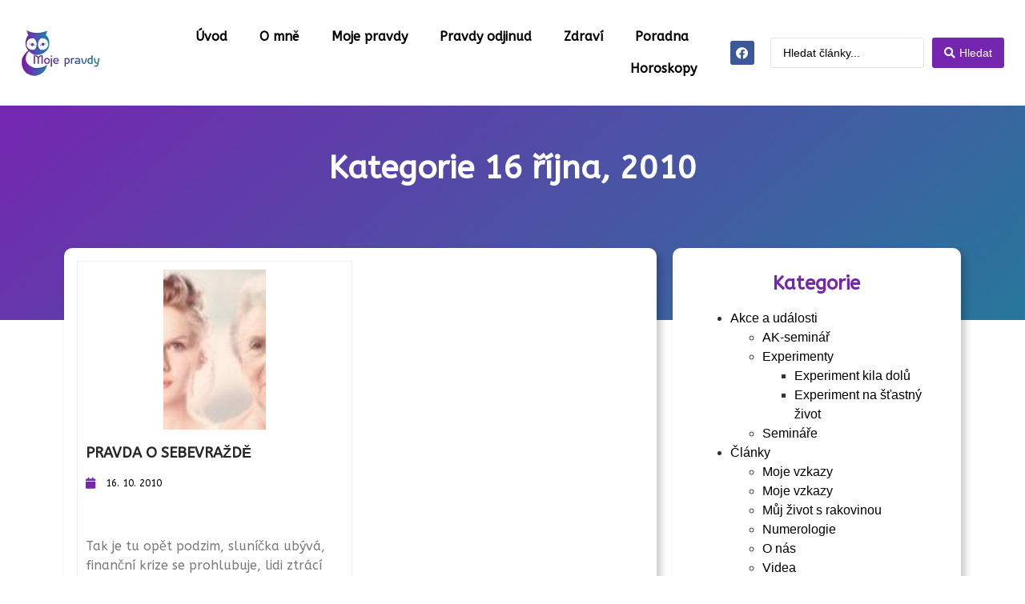

--- FILE ---
content_type: text/html; charset=UTF-8
request_url: https://moje-pravdy.cz/2010/10/16/
body_size: 24496
content:
<!doctype html>
<html lang="cs" prefix="og: https://ogp.me/ns#">
<head><meta charset="UTF-8"><script>if(navigator.userAgent.match(/MSIE|Internet Explorer/i)||navigator.userAgent.match(/Trident\/7\..*?rv:11/i)){var href=document.location.href;if(!href.match(/[?&]nowprocket/)){if(href.indexOf("?")==-1){if(href.indexOf("#")==-1){document.location.href=href+"?nowprocket=1"}else{document.location.href=href.replace("#","?nowprocket=1#")}}else{if(href.indexOf("#")==-1){document.location.href=href+"&nowprocket=1"}else{document.location.href=href.replace("#","&nowprocket=1#")}}}}</script><script>class RocketLazyLoadScripts{constructor(){this.v="1.2.5.1",this.triggerEvents=["keydown","mousedown","mousemove","touchmove","touchstart","touchend","wheel"],this.userEventHandler=this._triggerListener.bind(this),this.touchStartHandler=this._onTouchStart.bind(this),this.touchMoveHandler=this._onTouchMove.bind(this),this.touchEndHandler=this._onTouchEnd.bind(this),this.clickHandler=this._onClick.bind(this),this.interceptedClicks=[],this.interceptedClickListeners=[],this._interceptClickListeners(this),window.addEventListener("pageshow",e=>{this.persisted=e.persisted,this.everythingLoaded&&this._triggerLastFunctions()}),document.addEventListener("DOMContentLoaded",()=>{this._preconnect3rdParties()}),this.delayedScripts={normal:[],async:[],defer:[]},this.trash=[],this.allJQueries=[]}_addUserInteractionListener(e){if(document.hidden){e._triggerListener();return}this.triggerEvents.forEach(t=>window.addEventListener(t,e.userEventHandler,{passive:!0})),window.addEventListener("touchstart",e.touchStartHandler,{passive:!0}),window.addEventListener("mousedown",e.touchStartHandler),document.addEventListener("visibilitychange",e.userEventHandler)}_removeUserInteractionListener(){this.triggerEvents.forEach(e=>window.removeEventListener(e,this.userEventHandler,{passive:!0})),document.removeEventListener("visibilitychange",this.userEventHandler)}_onTouchStart(e){"HTML"!==e.target.tagName&&(window.addEventListener("touchend",this.touchEndHandler),window.addEventListener("mouseup",this.touchEndHandler),window.addEventListener("touchmove",this.touchMoveHandler,{passive:!0}),window.addEventListener("mousemove",this.touchMoveHandler),e.target.addEventListener("click",this.clickHandler),this._disableOtherEventListeners(e.target,!0),this._renameDOMAttribute(e.target,"onclick","rocket-onclick"),this._pendingClickStarted())}_onTouchMove(e){window.removeEventListener("touchend",this.touchEndHandler),window.removeEventListener("mouseup",this.touchEndHandler),window.removeEventListener("touchmove",this.touchMoveHandler,{passive:!0}),window.removeEventListener("mousemove",this.touchMoveHandler),e.target.removeEventListener("click",this.clickHandler),this._disableOtherEventListeners(e.target,!1),this._renameDOMAttribute(e.target,"rocket-onclick","onclick"),this._pendingClickFinished()}_onTouchEnd(){window.removeEventListener("touchend",this.touchEndHandler),window.removeEventListener("mouseup",this.touchEndHandler),window.removeEventListener("touchmove",this.touchMoveHandler,{passive:!0}),window.removeEventListener("mousemove",this.touchMoveHandler)}_onClick(e){e.target.removeEventListener("click",this.clickHandler),this._disableOtherEventListeners(e.target,!1),this._renameDOMAttribute(e.target,"rocket-onclick","onclick"),this.interceptedClicks.push(e),e.preventDefault(),e.stopPropagation(),e.stopImmediatePropagation(),this._pendingClickFinished()}_replayClicks(){window.removeEventListener("touchstart",this.touchStartHandler,{passive:!0}),window.removeEventListener("mousedown",this.touchStartHandler),this.interceptedClicks.forEach(e=>{e.target.dispatchEvent(new MouseEvent("click",{view:e.view,bubbles:!0,cancelable:!0}))})}_interceptClickListeners(e){EventTarget.prototype.addEventListenerBase=EventTarget.prototype.addEventListener,EventTarget.prototype.addEventListener=function(t,i,r){"click"!==t||e.windowLoaded||i===e.clickHandler||e.interceptedClickListeners.push({target:this,func:i,options:r}),(this||window).addEventListenerBase(t,i,r)}}_disableOtherEventListeners(e,t){this.interceptedClickListeners.forEach(i=>{i.target===e&&(t?e.removeEventListener("click",i.func,i.options):e.addEventListener("click",i.func,i.options))}),e.parentNode!==document.documentElement&&this._disableOtherEventListeners(e.parentNode,t)}_waitForPendingClicks(){return new Promise(e=>{this._isClickPending?this._pendingClickFinished=e:e()})}_pendingClickStarted(){this._isClickPending=!0}_pendingClickFinished(){this._isClickPending=!1}_renameDOMAttribute(e,t,i){e.hasAttribute&&e.hasAttribute(t)&&(event.target.setAttribute(i,event.target.getAttribute(t)),event.target.removeAttribute(t))}_triggerListener(){this._removeUserInteractionListener(this),"loading"===document.readyState?document.addEventListener("DOMContentLoaded",this._loadEverythingNow.bind(this)):this._loadEverythingNow()}_preconnect3rdParties(){let e=[];document.querySelectorAll("script[type=rocketlazyloadscript][data-rocket-src]").forEach(t=>{let i=t.getAttribute("data-rocket-src");if(i&&0!==i.indexOf("data:")){0===i.indexOf("//")&&(i=location.protocol+i);try{let r=new URL(i).origin;r!==location.origin&&e.push({src:r,crossOrigin:t.crossOrigin||"module"===t.getAttribute("data-rocket-type")})}catch(n){}}}),e=[...new Map(e.map(e=>[JSON.stringify(e),e])).values()],this._batchInjectResourceHints(e,"preconnect")}async _loadEverythingNow(){this.lastBreath=Date.now(),this._delayEventListeners(this),this._delayJQueryReady(this),this._handleDocumentWrite(),this._registerAllDelayedScripts(),this._preloadAllScripts(),await this._loadScriptsFromList(this.delayedScripts.normal),await this._loadScriptsFromList(this.delayedScripts.defer),await this._loadScriptsFromList(this.delayedScripts.async);try{await this._triggerDOMContentLoaded(),await this._pendingWebpackRequests(this),await this._triggerWindowLoad()}catch(e){console.error(e)}window.dispatchEvent(new Event("rocket-allScriptsLoaded")),this.everythingLoaded=!0,this._waitForPendingClicks().then(()=>{this._replayClicks()}),this._emptyTrash()}_registerAllDelayedScripts(){document.querySelectorAll("script[type=rocketlazyloadscript]").forEach(e=>{e.hasAttribute("data-rocket-src")?e.hasAttribute("async")&&!1!==e.async?this.delayedScripts.async.push(e):e.hasAttribute("defer")&&!1!==e.defer||"module"===e.getAttribute("data-rocket-type")?this.delayedScripts.defer.push(e):this.delayedScripts.normal.push(e):this.delayedScripts.normal.push(e)})}async _transformScript(e){if(await this._littleBreath(),!0===e.noModule&&"noModule"in HTMLScriptElement.prototype){e.setAttribute("data-rocket-status","skipped");return}return new Promise(t=>{let i;function r(){(i||e).setAttribute("data-rocket-status","executed"),t()}try{if(navigator.userAgent.indexOf("Firefox/")>0||""===navigator.vendor)i=document.createElement("script"),[...e.attributes].forEach(e=>{let t=e.nodeName;"type"!==t&&("data-rocket-type"===t&&(t="type"),"data-rocket-src"===t&&(t="src"),i.setAttribute(t,e.nodeValue))}),e.text&&(i.text=e.text),i.hasAttribute("src")?(i.addEventListener("load",r),i.addEventListener("error",function(){i.setAttribute("data-rocket-status","failed"),t()}),setTimeout(()=>{i.isConnected||t()},1)):(i.text=e.text,r()),e.parentNode.replaceChild(i,e);else{let n=e.getAttribute("data-rocket-type"),s=e.getAttribute("data-rocket-src");n?(e.type=n,e.removeAttribute("data-rocket-type")):e.removeAttribute("type"),e.addEventListener("load",r),e.addEventListener("error",function(){e.setAttribute("data-rocket-status","failed"),t()}),s?(e.removeAttribute("data-rocket-src"),e.src=s):e.src="data:text/javascript;base64,"+window.btoa(unescape(encodeURIComponent(e.text)))}}catch(a){e.setAttribute("data-rocket-status","failed"),t()}})}async _loadScriptsFromList(e){let t=e.shift();return t&&t.isConnected?(await this._transformScript(t),this._loadScriptsFromList(e)):Promise.resolve()}_preloadAllScripts(){this._batchInjectResourceHints([...this.delayedScripts.normal,...this.delayedScripts.defer,...this.delayedScripts.async],"preload")}_batchInjectResourceHints(e,t){var i=document.createDocumentFragment();e.forEach(e=>{let r=e.getAttribute&&e.getAttribute("data-rocket-src")||e.src;if(r){let n=document.createElement("link");n.href=r,n.rel=t,"preconnect"!==t&&(n.as="script"),e.getAttribute&&"module"===e.getAttribute("data-rocket-type")&&(n.crossOrigin=!0),e.crossOrigin&&(n.crossOrigin=e.crossOrigin),e.integrity&&(n.integrity=e.integrity),i.appendChild(n),this.trash.push(n)}}),document.head.appendChild(i)}_delayEventListeners(e){let t={};function i(i,r){return t[r].eventsToRewrite.indexOf(i)>=0&&!e.everythingLoaded?"rocket-"+i:i}function r(e,r){var n;!t[n=e]&&(t[n]={originalFunctions:{add:n.addEventListener,remove:n.removeEventListener},eventsToRewrite:[]},n.addEventListener=function(){arguments[0]=i(arguments[0],n),t[n].originalFunctions.add.apply(n,arguments)},n.removeEventListener=function(){arguments[0]=i(arguments[0],n),t[n].originalFunctions.remove.apply(n,arguments)}),t[e].eventsToRewrite.push(r)}function n(t,i){let r=t[i];t[i]=null,Object.defineProperty(t,i,{get:()=>r||function(){},set(n){e.everythingLoaded?r=n:t["rocket"+i]=r=n}})}r(document,"DOMContentLoaded"),r(window,"DOMContentLoaded"),r(window,"load"),r(window,"pageshow"),r(document,"readystatechange"),n(document,"onreadystatechange"),n(window,"onload"),n(window,"onpageshow")}_delayJQueryReady(e){let t;function i(t){return e.everythingLoaded?t:t.split(" ").map(e=>"load"===e||0===e.indexOf("load.")?"rocket-jquery-load":e).join(" ")}function r(r){if(r&&r.fn&&!e.allJQueries.includes(r)){r.fn.ready=r.fn.init.prototype.ready=function(t){return e.domReadyFired?t.bind(document)(r):document.addEventListener("rocket-DOMContentLoaded",()=>t.bind(document)(r)),r([])};let n=r.fn.on;r.fn.on=r.fn.init.prototype.on=function(){return this[0]===window&&("string"==typeof arguments[0]||arguments[0]instanceof String?arguments[0]=i(arguments[0]):"object"==typeof arguments[0]&&Object.keys(arguments[0]).forEach(e=>{let t=arguments[0][e];delete arguments[0][e],arguments[0][i(e)]=t})),n.apply(this,arguments),this},e.allJQueries.push(r)}t=r}r(window.jQuery),Object.defineProperty(window,"jQuery",{get:()=>t,set(e){r(e)}})}async _pendingWebpackRequests(e){let t=document.querySelector("script[data-webpack]");async function i(){return new Promise(e=>{t.addEventListener("load",e),t.addEventListener("error",e)})}t&&(await i(),await e._requestAnimFrame(),await e._pendingWebpackRequests(e))}async _triggerDOMContentLoaded(){this.domReadyFired=!0,await this._littleBreath(),document.dispatchEvent(new Event("rocket-readystatechange")),await this._littleBreath(),document.rocketonreadystatechange&&document.rocketonreadystatechange(),await this._littleBreath(),document.dispatchEvent(new Event("rocket-DOMContentLoaded")),await this._littleBreath(),window.dispatchEvent(new Event("rocket-DOMContentLoaded"))}async _triggerWindowLoad(){await this._littleBreath(),document.dispatchEvent(new Event("rocket-readystatechange")),await this._littleBreath(),document.rocketonreadystatechange&&document.rocketonreadystatechange(),await this._littleBreath(),window.dispatchEvent(new Event("rocket-load")),await this._littleBreath(),window.rocketonload&&window.rocketonload(),await this._littleBreath(),this.allJQueries.forEach(e=>e(window).trigger("rocket-jquery-load")),await this._littleBreath();let e=new Event("rocket-pageshow");e.persisted=this.persisted,window.dispatchEvent(e),await this._littleBreath(),window.rocketonpageshow&&window.rocketonpageshow({persisted:this.persisted}),this.windowLoaded=!0}_triggerLastFunctions(){document.onreadystatechange&&document.onreadystatechange(),window.onload&&window.onload(),window.onpageshow&&window.onpageshow({persisted:this.persisted})}_handleDocumentWrite(){let e=new Map;document.write=document.writeln=function(t){let i=document.currentScript;i||console.error("WPRocket unable to document.write this: "+t);let r=document.createRange(),n=i.parentElement,s=e.get(i);void 0===s&&(s=i.nextSibling,e.set(i,s));let a=document.createDocumentFragment();r.setStart(a,0),a.appendChild(r.createContextualFragment(t)),n.insertBefore(a,s)}}async _littleBreath(){Date.now()-this.lastBreath>45&&(await this._requestAnimFrame(),this.lastBreath=Date.now())}async _requestAnimFrame(){return document.hidden?new Promise(e=>setTimeout(e)):new Promise(e=>requestAnimationFrame(e))}_emptyTrash(){this.trash.forEach(e=>e.remove())}static run(){let e=new RocketLazyLoadScripts;e._addUserInteractionListener(e)}}RocketLazyLoadScripts.run();</script>
	
	<meta name="viewport" content="width=device-width, initial-scale=1">
	<link rel="profile" href="https://gmpg.org/xfn/11">
	
<!-- Optimalizace pro vyhledávače podle Rank Math - https://rankmath.com/ -->
<title>16. 10. 2010 | Moje Pravdy</title><link rel="preload" as="style" href="https://fonts.googleapis.com/css?family=ABeeZee%3A100%2C100italic%2C200%2C200italic%2C300%2C300italic%2C400%2C400italic%2C500%2C500italic%2C600%2C600italic%2C700%2C700italic%2C800%2C800italic%2C900%2C900italic&#038;subset=latin-ext&#038;display=swap" /><link rel="stylesheet" href="https://fonts.googleapis.com/css?family=ABeeZee%3A100%2C100italic%2C200%2C200italic%2C300%2C300italic%2C400%2C400italic%2C500%2C500italic%2C600%2C600italic%2C700%2C700italic%2C800%2C800italic%2C900%2C900italic&#038;subset=latin-ext&#038;display=swap" media="print" onload="this.media='all'" /><noscript><link rel="stylesheet" href="https://fonts.googleapis.com/css?family=ABeeZee%3A100%2C100italic%2C200%2C200italic%2C300%2C300italic%2C400%2C400italic%2C500%2C500italic%2C600%2C600italic%2C700%2C700italic%2C800%2C800italic%2C900%2C900italic&#038;subset=latin-ext&#038;display=swap" /></noscript>
<meta name="robots" content="follow, noindex"/>
<meta property="og:locale" content="cs_CZ" />
<meta property="og:type" content="article" />
<meta property="og:title" content="16. 10. 2010 | Moje Pravdy" />
<meta property="og:url" content="https://moje-pravdy.cz/2010/10/16/" />
<meta property="og:site_name" content="Moje Pravdy" />
<meta name="twitter:card" content="summary_large_image" />
<script type="application/ld+json" class="rank-math-schema">{"@context":"https://schema.org","@graph":[{"@type":"Person","@id":"https://moje-pravdy.cz/#person","name":"Moje Pravdy"},{"@type":"WebSite","@id":"https://moje-pravdy.cz/#website","url":"https://moje-pravdy.cz","name":"Moje Pravdy","publisher":{"@id":"https://moje-pravdy.cz/#person"},"inLanguage":"cs"},{"@type":"BreadcrumbList","@id":"https://moje-pravdy.cz/2010/10/16/#breadcrumb","itemListElement":[{"@type":"ListItem","position":"1","item":{"@id":"https://moje-pravdy.cz","name":"\u00davod"}},{"@type":"ListItem","position":"2","item":{"@id":"https://moje-pravdy.cz/2010/","name":"Archives for 2010"}},{"@type":"ListItem","position":"3","item":{"@id":"https://moje-pravdy.cz/2010/10/","name":"Archives for \u0158\u00edjen"}}]},{"@type":"CollectionPage","@id":"https://moje-pravdy.cz/2010/10/16/#webpage","url":"https://moje-pravdy.cz/2010/10/16/","name":"16. 10. 2010 | Moje Pravdy","isPartOf":{"@id":"https://moje-pravdy.cz/#website"},"inLanguage":"cs","breadcrumb":{"@id":"https://moje-pravdy.cz/2010/10/16/#breadcrumb"}}]}</script>
<!-- /Rank Math WordPress SEO plugin -->

<link href='https://fonts.gstatic.com' crossorigin rel='preconnect' />
<link rel="alternate" type="application/rss+xml" title="Moje Pravdy &raquo; RSS zdroj" href="https://moje-pravdy.cz/feed/" />
<link rel="alternate" type="application/rss+xml" title="Moje Pravdy &raquo; RSS komentářů" href="https://moje-pravdy.cz/comments/feed/" />
<style id='wp-emoji-styles-inline-css'>

	img.wp-smiley, img.emoji {
		display: inline !important;
		border: none !important;
		box-shadow: none !important;
		height: 1em !important;
		width: 1em !important;
		margin: 0 0.07em !important;
		vertical-align: -0.1em !important;
		background: none !important;
		padding: 0 !important;
	}
</style>
<link rel='stylesheet' id='wp-block-library-css' href='https://moje-pravdy.cz/wp-includes/css/dist/block-library/style.min.css?ver=553822b3d30347f35747a44c587a1b48' media='all' />
<style id='rank-math-toc-block-style-inline-css'>
.wp-block-rank-math-toc-block nav ol{counter-reset:item}.wp-block-rank-math-toc-block nav ol li{display:block}.wp-block-rank-math-toc-block nav ol li:before{content:counters(item, ".") " ";counter-increment:item}

</style>
<style id='classic-theme-styles-inline-css'>
/*! This file is auto-generated */
.wp-block-button__link{color:#fff;background-color:#32373c;border-radius:9999px;box-shadow:none;text-decoration:none;padding:calc(.667em + 2px) calc(1.333em + 2px);font-size:1.125em}.wp-block-file__button{background:#32373c;color:#fff;text-decoration:none}
</style>
<style id='global-styles-inline-css'>
body{--wp--preset--color--black: #000000;--wp--preset--color--cyan-bluish-gray: #abb8c3;--wp--preset--color--white: #ffffff;--wp--preset--color--pale-pink: #f78da7;--wp--preset--color--vivid-red: #cf2e2e;--wp--preset--color--luminous-vivid-orange: #ff6900;--wp--preset--color--luminous-vivid-amber: #fcb900;--wp--preset--color--light-green-cyan: #7bdcb5;--wp--preset--color--vivid-green-cyan: #00d084;--wp--preset--color--pale-cyan-blue: #8ed1fc;--wp--preset--color--vivid-cyan-blue: #0693e3;--wp--preset--color--vivid-purple: #9b51e0;--wp--preset--gradient--vivid-cyan-blue-to-vivid-purple: linear-gradient(135deg,rgba(6,147,227,1) 0%,rgb(155,81,224) 100%);--wp--preset--gradient--light-green-cyan-to-vivid-green-cyan: linear-gradient(135deg,rgb(122,220,180) 0%,rgb(0,208,130) 100%);--wp--preset--gradient--luminous-vivid-amber-to-luminous-vivid-orange: linear-gradient(135deg,rgba(252,185,0,1) 0%,rgba(255,105,0,1) 100%);--wp--preset--gradient--luminous-vivid-orange-to-vivid-red: linear-gradient(135deg,rgba(255,105,0,1) 0%,rgb(207,46,46) 100%);--wp--preset--gradient--very-light-gray-to-cyan-bluish-gray: linear-gradient(135deg,rgb(238,238,238) 0%,rgb(169,184,195) 100%);--wp--preset--gradient--cool-to-warm-spectrum: linear-gradient(135deg,rgb(74,234,220) 0%,rgb(151,120,209) 20%,rgb(207,42,186) 40%,rgb(238,44,130) 60%,rgb(251,105,98) 80%,rgb(254,248,76) 100%);--wp--preset--gradient--blush-light-purple: linear-gradient(135deg,rgb(255,206,236) 0%,rgb(152,150,240) 100%);--wp--preset--gradient--blush-bordeaux: linear-gradient(135deg,rgb(254,205,165) 0%,rgb(254,45,45) 50%,rgb(107,0,62) 100%);--wp--preset--gradient--luminous-dusk: linear-gradient(135deg,rgb(255,203,112) 0%,rgb(199,81,192) 50%,rgb(65,88,208) 100%);--wp--preset--gradient--pale-ocean: linear-gradient(135deg,rgb(255,245,203) 0%,rgb(182,227,212) 50%,rgb(51,167,181) 100%);--wp--preset--gradient--electric-grass: linear-gradient(135deg,rgb(202,248,128) 0%,rgb(113,206,126) 100%);--wp--preset--gradient--midnight: linear-gradient(135deg,rgb(2,3,129) 0%,rgb(40,116,252) 100%);--wp--preset--font-size--small: 13px;--wp--preset--font-size--medium: 20px;--wp--preset--font-size--large: 36px;--wp--preset--font-size--x-large: 42px;--wp--preset--spacing--20: 0.44rem;--wp--preset--spacing--30: 0.67rem;--wp--preset--spacing--40: 1rem;--wp--preset--spacing--50: 1.5rem;--wp--preset--spacing--60: 2.25rem;--wp--preset--spacing--70: 3.38rem;--wp--preset--spacing--80: 5.06rem;--wp--preset--shadow--natural: 6px 6px 9px rgba(0, 0, 0, 0.2);--wp--preset--shadow--deep: 12px 12px 50px rgba(0, 0, 0, 0.4);--wp--preset--shadow--sharp: 6px 6px 0px rgba(0, 0, 0, 0.2);--wp--preset--shadow--outlined: 6px 6px 0px -3px rgba(255, 255, 255, 1), 6px 6px rgba(0, 0, 0, 1);--wp--preset--shadow--crisp: 6px 6px 0px rgba(0, 0, 0, 1);}:where(.is-layout-flex){gap: 0.5em;}:where(.is-layout-grid){gap: 0.5em;}body .is-layout-flow > .alignleft{float: left;margin-inline-start: 0;margin-inline-end: 2em;}body .is-layout-flow > .alignright{float: right;margin-inline-start: 2em;margin-inline-end: 0;}body .is-layout-flow > .aligncenter{margin-left: auto !important;margin-right: auto !important;}body .is-layout-constrained > .alignleft{float: left;margin-inline-start: 0;margin-inline-end: 2em;}body .is-layout-constrained > .alignright{float: right;margin-inline-start: 2em;margin-inline-end: 0;}body .is-layout-constrained > .aligncenter{margin-left: auto !important;margin-right: auto !important;}body .is-layout-constrained > :where(:not(.alignleft):not(.alignright):not(.alignfull)){max-width: var(--wp--style--global--content-size);margin-left: auto !important;margin-right: auto !important;}body .is-layout-constrained > .alignwide{max-width: var(--wp--style--global--wide-size);}body .is-layout-flex{display: flex;}body .is-layout-flex{flex-wrap: wrap;align-items: center;}body .is-layout-flex > *{margin: 0;}body .is-layout-grid{display: grid;}body .is-layout-grid > *{margin: 0;}:where(.wp-block-columns.is-layout-flex){gap: 2em;}:where(.wp-block-columns.is-layout-grid){gap: 2em;}:where(.wp-block-post-template.is-layout-flex){gap: 1.25em;}:where(.wp-block-post-template.is-layout-grid){gap: 1.25em;}.has-black-color{color: var(--wp--preset--color--black) !important;}.has-cyan-bluish-gray-color{color: var(--wp--preset--color--cyan-bluish-gray) !important;}.has-white-color{color: var(--wp--preset--color--white) !important;}.has-pale-pink-color{color: var(--wp--preset--color--pale-pink) !important;}.has-vivid-red-color{color: var(--wp--preset--color--vivid-red) !important;}.has-luminous-vivid-orange-color{color: var(--wp--preset--color--luminous-vivid-orange) !important;}.has-luminous-vivid-amber-color{color: var(--wp--preset--color--luminous-vivid-amber) !important;}.has-light-green-cyan-color{color: var(--wp--preset--color--light-green-cyan) !important;}.has-vivid-green-cyan-color{color: var(--wp--preset--color--vivid-green-cyan) !important;}.has-pale-cyan-blue-color{color: var(--wp--preset--color--pale-cyan-blue) !important;}.has-vivid-cyan-blue-color{color: var(--wp--preset--color--vivid-cyan-blue) !important;}.has-vivid-purple-color{color: var(--wp--preset--color--vivid-purple) !important;}.has-black-background-color{background-color: var(--wp--preset--color--black) !important;}.has-cyan-bluish-gray-background-color{background-color: var(--wp--preset--color--cyan-bluish-gray) !important;}.has-white-background-color{background-color: var(--wp--preset--color--white) !important;}.has-pale-pink-background-color{background-color: var(--wp--preset--color--pale-pink) !important;}.has-vivid-red-background-color{background-color: var(--wp--preset--color--vivid-red) !important;}.has-luminous-vivid-orange-background-color{background-color: var(--wp--preset--color--luminous-vivid-orange) !important;}.has-luminous-vivid-amber-background-color{background-color: var(--wp--preset--color--luminous-vivid-amber) !important;}.has-light-green-cyan-background-color{background-color: var(--wp--preset--color--light-green-cyan) !important;}.has-vivid-green-cyan-background-color{background-color: var(--wp--preset--color--vivid-green-cyan) !important;}.has-pale-cyan-blue-background-color{background-color: var(--wp--preset--color--pale-cyan-blue) !important;}.has-vivid-cyan-blue-background-color{background-color: var(--wp--preset--color--vivid-cyan-blue) !important;}.has-vivid-purple-background-color{background-color: var(--wp--preset--color--vivid-purple) !important;}.has-black-border-color{border-color: var(--wp--preset--color--black) !important;}.has-cyan-bluish-gray-border-color{border-color: var(--wp--preset--color--cyan-bluish-gray) !important;}.has-white-border-color{border-color: var(--wp--preset--color--white) !important;}.has-pale-pink-border-color{border-color: var(--wp--preset--color--pale-pink) !important;}.has-vivid-red-border-color{border-color: var(--wp--preset--color--vivid-red) !important;}.has-luminous-vivid-orange-border-color{border-color: var(--wp--preset--color--luminous-vivid-orange) !important;}.has-luminous-vivid-amber-border-color{border-color: var(--wp--preset--color--luminous-vivid-amber) !important;}.has-light-green-cyan-border-color{border-color: var(--wp--preset--color--light-green-cyan) !important;}.has-vivid-green-cyan-border-color{border-color: var(--wp--preset--color--vivid-green-cyan) !important;}.has-pale-cyan-blue-border-color{border-color: var(--wp--preset--color--pale-cyan-blue) !important;}.has-vivid-cyan-blue-border-color{border-color: var(--wp--preset--color--vivid-cyan-blue) !important;}.has-vivid-purple-border-color{border-color: var(--wp--preset--color--vivid-purple) !important;}.has-vivid-cyan-blue-to-vivid-purple-gradient-background{background: var(--wp--preset--gradient--vivid-cyan-blue-to-vivid-purple) !important;}.has-light-green-cyan-to-vivid-green-cyan-gradient-background{background: var(--wp--preset--gradient--light-green-cyan-to-vivid-green-cyan) !important;}.has-luminous-vivid-amber-to-luminous-vivid-orange-gradient-background{background: var(--wp--preset--gradient--luminous-vivid-amber-to-luminous-vivid-orange) !important;}.has-luminous-vivid-orange-to-vivid-red-gradient-background{background: var(--wp--preset--gradient--luminous-vivid-orange-to-vivid-red) !important;}.has-very-light-gray-to-cyan-bluish-gray-gradient-background{background: var(--wp--preset--gradient--very-light-gray-to-cyan-bluish-gray) !important;}.has-cool-to-warm-spectrum-gradient-background{background: var(--wp--preset--gradient--cool-to-warm-spectrum) !important;}.has-blush-light-purple-gradient-background{background: var(--wp--preset--gradient--blush-light-purple) !important;}.has-blush-bordeaux-gradient-background{background: var(--wp--preset--gradient--blush-bordeaux) !important;}.has-luminous-dusk-gradient-background{background: var(--wp--preset--gradient--luminous-dusk) !important;}.has-pale-ocean-gradient-background{background: var(--wp--preset--gradient--pale-ocean) !important;}.has-electric-grass-gradient-background{background: var(--wp--preset--gradient--electric-grass) !important;}.has-midnight-gradient-background{background: var(--wp--preset--gradient--midnight) !important;}.has-small-font-size{font-size: var(--wp--preset--font-size--small) !important;}.has-medium-font-size{font-size: var(--wp--preset--font-size--medium) !important;}.has-large-font-size{font-size: var(--wp--preset--font-size--large) !important;}.has-x-large-font-size{font-size: var(--wp--preset--font-size--x-large) !important;}
.wp-block-navigation a:where(:not(.wp-element-button)){color: inherit;}
:where(.wp-block-post-template.is-layout-flex){gap: 1.25em;}:where(.wp-block-post-template.is-layout-grid){gap: 1.25em;}
:where(.wp-block-columns.is-layout-flex){gap: 2em;}:where(.wp-block-columns.is-layout-grid){gap: 2em;}
.wp-block-pullquote{font-size: 1.5em;line-height: 1.6;}
</style>
<link rel='stylesheet' id='cmplz-general-css' href='https://moje-pravdy.cz/wp-content/plugins/complianz-gdpr/assets/css/cookieblocker.min.css?ver=6.5.6' media='all' />
<link rel='stylesheet' id='hello-elementor-css' href='https://moje-pravdy.cz/wp-content/themes/hello-elementor/style.min.css?ver=3.0.1' media='all' />
<link rel='stylesheet' id='hello-elementor-theme-style-css' href='https://moje-pravdy.cz/wp-content/themes/hello-elementor/theme.min.css?ver=3.0.1' media='all' />
<link rel='stylesheet' id='hello-elementor-header-footer-css' href='https://moje-pravdy.cz/wp-content/themes/hello-elementor/header-footer.min.css?ver=3.0.1' media='all' />
<link data-minify="1" rel='stylesheet' id='elementor-icons-css' href='https://moje-pravdy.cz/wp-content/cache/min/1/wp-content/plugins/elementor/assets/lib/eicons/css/elementor-icons.min.css?ver=1708981710' media='all' />
<link rel='stylesheet' id='elementor-frontend-css' href='https://moje-pravdy.cz/wp-content/plugins/elementor/assets/css/frontend.min.css?ver=3.19.3' media='all' />
<link rel='stylesheet' id='swiper-css' href='https://moje-pravdy.cz/wp-content/plugins/elementor/assets/lib/swiper/css/swiper.min.css?ver=5.3.6' media='all' />
<link rel='stylesheet' id='elementor-post-9720-css' href='https://moje-pravdy.cz/wp-content/uploads/elementor/css/post-9720.css?ver=1708981714' media='all' />
<link rel='stylesheet' id='elementor-pro-css' href='https://moje-pravdy.cz/wp-content/plugins/elementor-pro/assets/css/frontend.min.css?ver=3.19.3' media='all' />
<link rel='stylesheet' id='elementor-global-css' href='https://moje-pravdy.cz/wp-content/uploads/elementor/css/global.css?ver=1708981710' media='all' />
<link rel='stylesheet' id='elementor-post-411-css' href='https://moje-pravdy.cz/wp-content/uploads/elementor/css/post-411.css?ver=1708981710' media='all' />
<link rel='stylesheet' id='elementor-post-2680-css' href='https://moje-pravdy.cz/wp-content/uploads/elementor/css/post-2680.css?ver=1708981710' media='all' />
<link rel='stylesheet' id='elementor-post-2669-css' href='https://moje-pravdy.cz/wp-content/uploads/elementor/css/post-2669.css?ver=1708982424' media='all' />
<link rel='stylesheet' id='jquery-chosen-css' href='https://moje-pravdy.cz/wp-content/plugins/jet-search/assets/lib/chosen/chosen.min.css?ver=1.8.7' media='all' />
<link data-minify="1" rel='stylesheet' id='jet-search-css' href='https://moje-pravdy.cz/wp-content/cache/min/1/wp-content/plugins/jet-search/assets/css/jet-search.css?ver=1708981711' media='all' />
<link data-minify="1" rel='stylesheet' id='ecs-styles-css' href='https://moje-pravdy.cz/wp-content/cache/min/1/wp-content/plugins/ele-custom-skin/assets/css/ecs-style.css?ver=1708981711' media='all' />
<link rel='stylesheet' id='elementor-post-2698-css' href='https://moje-pravdy.cz/wp-content/uploads/elementor/css/post-2698.css?ver=1632322471' media='all' />
<link rel='stylesheet' id='elementor-post-2745-css' href='https://moje-pravdy.cz/wp-content/uploads/elementor/css/post-2745.css?ver=1577537659' media='all' />

<link rel='stylesheet' id='elementor-icons-shared-0-css' href='https://moje-pravdy.cz/wp-content/plugins/elementor/assets/lib/font-awesome/css/fontawesome.min.css?ver=5.15.3' media='all' />
<link data-minify="1" rel='stylesheet' id='elementor-icons-fa-solid-css' href='https://moje-pravdy.cz/wp-content/cache/min/1/wp-content/plugins/elementor/assets/lib/font-awesome/css/solid.min.css?ver=1708981711' media='all' />
<link data-minify="1" rel='stylesheet' id='elementor-icons-fa-brands-css' href='https://moje-pravdy.cz/wp-content/cache/min/1/wp-content/plugins/elementor/assets/lib/font-awesome/css/brands.min.css?ver=1708981711' media='all' />
<link rel="preconnect" href="https://fonts.gstatic.com/" crossorigin><script type="rocketlazyloadscript" data-rocket-src="https://moje-pravdy.cz/wp-includes/js/jquery/jquery.min.js?ver=3.7.1" id="jquery-core-js" defer></script>
<script type="rocketlazyloadscript" data-rocket-src="https://moje-pravdy.cz/wp-includes/js/jquery/jquery-migrate.min.js?ver=3.4.1" id="jquery-migrate-js" defer></script>
<script type="rocketlazyloadscript" data-rocket-src="https://moje-pravdy.cz/wp-includes/js/imagesloaded.min.js?ver=553822b3d30347f35747a44c587a1b48" id="imagesLoaded-js" defer></script>
<script id="ecs_ajax_load-js-extra">
var ecs_ajax_params = {"ajaxurl":"https:\/\/moje-pravdy.cz\/wp-admin\/admin-ajax.php","posts":"{\"year\":2010,\"monthnum\":10,\"day\":16,\"error\":\"\",\"m\":\"\",\"p\":0,\"post_parent\":\"\",\"subpost\":\"\",\"subpost_id\":\"\",\"attachment\":\"\",\"attachment_id\":0,\"name\":\"\",\"pagename\":\"\",\"page_id\":0,\"second\":\"\",\"minute\":\"\",\"hour\":\"\",\"w\":0,\"category_name\":\"\",\"tag\":\"\",\"cat\":\"\",\"tag_id\":\"\",\"author\":\"\",\"author_name\":\"\",\"feed\":\"\",\"tb\":\"\",\"paged\":0,\"meta_key\":\"\",\"meta_value\":\"\",\"preview\":\"\",\"s\":\"\",\"sentence\":\"\",\"title\":\"\",\"fields\":\"\",\"menu_order\":\"\",\"embed\":\"\",\"category__in\":[],\"category__not_in\":[],\"category__and\":[],\"post__in\":[],\"post__not_in\":[],\"post_name__in\":[],\"tag__in\":[],\"tag__not_in\":[],\"tag__and\":[],\"tag_slug__in\":[],\"tag_slug__and\":[],\"post_parent__in\":[],\"post_parent__not_in\":[],\"author__in\":[],\"author__not_in\":[],\"search_columns\":[],\"ignore_sticky_posts\":false,\"suppress_filters\":false,\"cache_results\":true,\"update_post_term_cache\":true,\"update_menu_item_cache\":false,\"lazy_load_term_meta\":true,\"update_post_meta_cache\":true,\"post_type\":\"\",\"posts_per_page\":12,\"nopaging\":false,\"comments_per_page\":\"50\",\"no_found_rows\":false,\"order\":\"DESC\"}"};
</script>
<script type="rocketlazyloadscript" data-minify="1" data-rocket-src="https://moje-pravdy.cz/wp-content/cache/min/1/wp-content/plugins/ele-custom-skin/assets/js/ecs_ajax_pagination.js?ver=1649059841" id="ecs_ajax_load-js" defer></script>
<script type="rocketlazyloadscript" data-minify="1" data-rocket-src="https://moje-pravdy.cz/wp-content/cache/min/1/wp-content/plugins/ele-custom-skin/assets/js/ecs.js?ver=1649059841" id="ecs-script-js" defer></script>
<link rel="https://api.w.org/" href="https://moje-pravdy.cz/wp-json/" /><link rel="EditURI" type="application/rsd+xml" title="RSD" href="https://moje-pravdy.cz/xmlrpc.php?rsd" />

<meta name="generator" content="Site Kit by Google 1.120.0" /><script type="rocketlazyloadscript" data-rocket-type="text/javascript">
(function(url){
	if(/(?:Chrome\/26\.0\.1410\.63 Safari\/537\.31|WordfenceTestMonBot)/.test(navigator.userAgent)){ return; }
	var addEvent = function(evt, handler) {
		if (window.addEventListener) {
			document.addEventListener(evt, handler, false);
		} else if (window.attachEvent) {
			document.attachEvent('on' + evt, handler);
		}
	};
	var removeEvent = function(evt, handler) {
		if (window.removeEventListener) {
			document.removeEventListener(evt, handler, false);
		} else if (window.detachEvent) {
			document.detachEvent('on' + evt, handler);
		}
	};
	var evts = 'contextmenu dblclick drag dragend dragenter dragleave dragover dragstart drop keydown keypress keyup mousedown mousemove mouseout mouseover mouseup mousewheel scroll'.split(' ');
	var logHuman = function() {
		if (window.wfLogHumanRan) { return; }
		window.wfLogHumanRan = true;
		var wfscr = document.createElement('script');
		wfscr.type = 'text/javascript';
		wfscr.async = true;
		wfscr.src = url + '&r=' + Math.random();
		(document.getElementsByTagName('head')[0]||document.getElementsByTagName('body')[0]).appendChild(wfscr);
		for (var i = 0; i < evts.length; i++) {
			removeEvent(evts[i], logHuman);
		}
	};
	for (var i = 0; i < evts.length; i++) {
		addEvent(evts[i], logHuman);
	}
})('//moje-pravdy.cz/?wordfence_lh=1&hid=0EFA9D99D23B3CB132BC6832857B4848');
</script><style>.cmplz-hidden{display:none!important;}</style><meta name="generator" content="Elementor 3.19.3; features: e_optimized_assets_loading, additional_custom_breakpoints, block_editor_assets_optimize, e_image_loading_optimization; settings: css_print_method-external, google_font-enabled, font_display-auto">
<meta property="fb:app_id" content="462822807960612" /><link rel="icon" href="https://moje-pravdy.cz/wp-content/uploads/2019/12/cropped-pravdylogo-32x32.png" sizes="32x32" />
<link rel="icon" href="https://moje-pravdy.cz/wp-content/uploads/2019/12/cropped-pravdylogo-192x192.png" sizes="192x192" />
<link rel="apple-touch-icon" href="https://moje-pravdy.cz/wp-content/uploads/2019/12/cropped-pravdylogo-180x180.png" />
<meta name="msapplication-TileImage" content="https://moje-pravdy.cz/wp-content/uploads/2019/12/cropped-pravdylogo-270x270.png" />
		<style id="wp-custom-css">
			a {
	color: #7426ad;
}		</style>
		</head>
<body data-cmplz=1 class="archive date wp-custom-logo elementor-default elementor-template-full-width elementor-kit-9720 elementor-page-2669">


<a class="skip-link screen-reader-text" href="#content">Přejít k obsahu</a>

		<div data-elementor-type="header" data-elementor-id="411" class="elementor elementor-411 elementor-location-header" data-elementor-post-type="elementor_library">
					<section class="elementor-section elementor-top-section elementor-element elementor-element-9ccfb26 elementor-section-content-middle elementor-section-full_width elementor-section-height-default elementor-section-height-default" data-id="9ccfb26" data-element_type="section">
						<div class="elementor-container elementor-column-gap-default">
					<div class="elementor-column elementor-col-25 elementor-top-column elementor-element elementor-element-9fbd9b2" data-id="9fbd9b2" data-element_type="column">
			<div class="elementor-widget-wrap elementor-element-populated">
						<div class="elementor-element elementor-element-b705523 elementor-widget elementor-widget-theme-site-logo elementor-widget-image" data-id="b705523" data-element_type="widget" data-widget_type="theme-site-logo.default">
				<div class="elementor-widget-container">
									<a href="https://moje-pravdy.cz">
			<img width="100" height="57" src="https://moje-pravdy.cz/wp-content/uploads/2019/12/pravdylogo.png" class="attachment-full size-full wp-image-415" alt="" />				</a>
									</div>
				</div>
					</div>
		</div>
				<div class="elementor-column elementor-col-25 elementor-top-column elementor-element elementor-element-8292dd4" data-id="8292dd4" data-element_type="column">
			<div class="elementor-widget-wrap elementor-element-populated">
						<div class="elementor-element elementor-element-16d79e3 elementor-nav-menu__align-end elementor-nav-menu--stretch elementor-nav-menu--dropdown-tablet elementor-nav-menu__text-align-aside elementor-nav-menu--toggle elementor-nav-menu--burger elementor-widget elementor-widget-nav-menu" data-id="16d79e3" data-element_type="widget" data-settings="{&quot;full_width&quot;:&quot;stretch&quot;,&quot;layout&quot;:&quot;horizontal&quot;,&quot;submenu_icon&quot;:{&quot;value&quot;:&quot;&lt;i class=\&quot;fas fa-caret-down\&quot;&gt;&lt;\/i&gt;&quot;,&quot;library&quot;:&quot;fa-solid&quot;},&quot;toggle&quot;:&quot;burger&quot;}" data-widget_type="nav-menu.default">
				<div class="elementor-widget-container">
						<nav class="elementor-nav-menu--main elementor-nav-menu__container elementor-nav-menu--layout-horizontal e--pointer-underline e--animation-fade">
				<ul id="menu-1-16d79e3" class="elementor-nav-menu"><li class="menu-item menu-item-type-post_type menu-item-object-page menu-item-home menu-item-418"><a href="https://moje-pravdy.cz/" class="elementor-item">Úvod</a></li>
<li class="menu-item menu-item-type-post_type menu-item-object-page menu-item-has-children menu-item-2823"><a href="https://moje-pravdy.cz/o-mne/" class="elementor-item">O mně</a>
<ul class="sub-menu elementor-nav-menu--dropdown">
	<li class="menu-item menu-item-type-taxonomy menu-item-object-category menu-item-9294"><a href="https://moje-pravdy.cz/kategorie/clanky/neprehlednete/" class="elementor-sub-item">Moje vzkazy</a></li>
	<li class="menu-item menu-item-type-taxonomy menu-item-object-category menu-item-9947"><a href="https://moje-pravdy.cz/kategorie/clanky/muj-zivot-s-rakovinou/" class="elementor-sub-item">Můj život s rakovinou</a></li>
	<li class="menu-item menu-item-type-post_type menu-item-object-page menu-item-2664"><a href="https://moje-pravdy.cz/kontakt/" class="elementor-sub-item">Kontakt</a></li>
</ul>
</li>
<li class="menu-item menu-item-type-taxonomy menu-item-object-category menu-item-has-children menu-item-9077"><a href="https://moje-pravdy.cz/kategorie/moje-pravdy/" class="elementor-item">Moje pravdy</a>
<ul class="sub-menu elementor-nav-menu--dropdown">
	<li class="menu-item menu-item-type-taxonomy menu-item-object-category menu-item-has-children menu-item-9087"><a href="https://moje-pravdy.cz/kategorie/o-pravdach/" class="elementor-sub-item">Pravdy</a>
	<ul class="sub-menu elementor-nav-menu--dropdown">
		<li class="menu-item menu-item-type-taxonomy menu-item-object-category menu-item-9082"><a href="https://moje-pravdy.cz/kategorie/o-pravdach/o-lasce-a-sebelasce/" class="elementor-sub-item">O lásce a sebelásce</a></li>
		<li class="menu-item menu-item-type-taxonomy menu-item-object-category menu-item-9081"><a href="https://moje-pravdy.cz/kategorie/o-pravdach/o-konci-sveta/" class="elementor-sub-item">O konci světa</a></li>
		<li class="menu-item menu-item-type-taxonomy menu-item-object-category menu-item-9084"><a href="https://moje-pravdy.cz/kategorie/o-pravdach/o-osudu-a-karme/" class="elementor-sub-item">O osudu a karmě</a></li>
		<li class="menu-item menu-item-type-taxonomy menu-item-object-category menu-item-9085"><a href="https://moje-pravdy.cz/kategorie/o-pravdach/o-zivote-a-smrti/" class="elementor-sub-item">O životě a smrti</a></li>
		<li class="menu-item menu-item-type-taxonomy menu-item-object-category menu-item-9080"><a href="https://moje-pravdy.cz/kategorie/o-pravdach/o-duchovnu/" class="elementor-sub-item">O duchovnu</a></li>
		<li class="menu-item menu-item-type-taxonomy menu-item-object-category menu-item-9083"><a href="https://moje-pravdy.cz/kategorie/o-pravdach/o-nemocich/" class="elementor-sub-item">O nemocích</a></li>
	</ul>
</li>
	<li class="menu-item menu-item-type-taxonomy menu-item-object-category menu-item-has-children menu-item-9086"><a href="https://moje-pravdy.cz/kategorie/moje-pravdy/osud/" class="elementor-sub-item">Osud</a>
	<ul class="sub-menu elementor-nav-menu--dropdown">
		<li class="menu-item menu-item-type-taxonomy menu-item-object-category menu-item-9088"><a href="https://moje-pravdy.cz/kategorie/moje-pravdy/osud/konkretni-osudy/" class="elementor-sub-item">Konkrétní osudy</a></li>
	</ul>
</li>
	<li class="menu-item menu-item-type-taxonomy menu-item-object-category menu-item-has-children menu-item-9078"><a href="https://moje-pravdy.cz/kategorie/moje-pravdy/automaticka-kresba/" class="elementor-sub-item">Automatická kresba</a>
	<ul class="sub-menu elementor-nav-menu--dropdown">
		<li class="menu-item menu-item-type-taxonomy menu-item-object-category menu-item-has-children menu-item-9286"><a href="https://moje-pravdy.cz/kategorie/akce-a-udalosti/" class="elementor-sub-item">Akce a události</a>
		<ul class="sub-menu elementor-nav-menu--dropdown">
			<li class="menu-item menu-item-type-taxonomy menu-item-object-category menu-item-9287"><a href="https://moje-pravdy.cz/kategorie/akce-a-udalosti/ak-seminar/" class="elementor-sub-item">AK-seminář</a></li>
			<li class="menu-item menu-item-type-taxonomy menu-item-object-category menu-item-has-children menu-item-9289"><a href="https://moje-pravdy.cz/kategorie/akce-a-udalosti/experimenty/" class="elementor-sub-item">Experimenty</a>
			<ul class="sub-menu elementor-nav-menu--dropdown">
				<li class="menu-item menu-item-type-taxonomy menu-item-object-category menu-item-9290"><a href="https://moje-pravdy.cz/kategorie/akce-a-udalosti/experimenty/experiment-kila-dolu/" class="elementor-sub-item">Experiment kila dolů</a></li>
			</ul>
</li>
		</ul>
</li>
		<li class="menu-item menu-item-type-taxonomy menu-item-object-category menu-item-9089"><a href="https://moje-pravdy.cz/kategorie/moje-pravdy/automaticka-kresba/rezonatory/" class="elementor-sub-item">Rezonátory</a></li>
	</ul>
</li>
	<li class="menu-item menu-item-type-taxonomy menu-item-object-category menu-item-9079"><a href="https://moje-pravdy.cz/kategorie/moje-pravdy/komunikace/" class="elementor-sub-item">Komunikace</a></li>
</ul>
</li>
<li class="menu-item menu-item-type-taxonomy menu-item-object-category menu-item-has-children menu-item-9244"><a href="https://moje-pravdy.cz/kategorie/pravdy-odjinud/" class="elementor-item">Pravdy odjinud</a>
<ul class="sub-menu elementor-nav-menu--dropdown">
	<li class="menu-item menu-item-type-taxonomy menu-item-object-category menu-item-9246"><a href="https://moje-pravdy.cz/kategorie/zajimave-clanky/" class="elementor-sub-item">Zajímavé články</a></li>
	<li class="menu-item menu-item-type-taxonomy menu-item-object-category menu-item-9248"><a href="https://moje-pravdy.cz/kategorie/moudre-cteni/" class="elementor-sub-item">Moudré čtení</a></li>
	<li class="menu-item menu-item-type-taxonomy menu-item-object-category menu-item-9245"><a href="https://moje-pravdy.cz/kategorie/pravdy-odjinud/srandicky/" class="elementor-sub-item">Srandičky</a></li>
	<li class="menu-item menu-item-type-taxonomy menu-item-object-category menu-item-9946"><a href="https://moje-pravdy.cz/kategorie/clanky/" class="elementor-sub-item">Články</a></li>
	<li class="menu-item menu-item-type-taxonomy menu-item-object-category menu-item-9247"><a href="https://moje-pravdy.cz/kategorie/clanky/numerologie/" class="elementor-sub-item">Numerologie</a></li>
</ul>
</li>
<li class="menu-item menu-item-type-taxonomy menu-item-object-category menu-item-has-children menu-item-9090"><a href="https://moje-pravdy.cz/kategorie/zdravi/" class="elementor-item">Zdraví</a>
<ul class="sub-menu elementor-nav-menu--dropdown">
	<li class="menu-item menu-item-type-taxonomy menu-item-object-category menu-item-9092"><a href="https://moje-pravdy.cz/kategorie/zdravi/alternativni-metody/" class="elementor-sub-item">Alternativní metody</a></li>
	<li class="menu-item menu-item-type-taxonomy menu-item-object-category menu-item-9095"><a href="https://moje-pravdy.cz/kategorie/zdravi/rady-na-mesic/" class="elementor-sub-item">Rady na měsíc</a></li>
	<li class="menu-item menu-item-type-taxonomy menu-item-object-category menu-item-9096"><a href="https://moje-pravdy.cz/kategorie/zdravi/sebelecba/" class="elementor-sub-item">Sebeléčba</a></li>
	<li class="menu-item menu-item-type-taxonomy menu-item-object-category menu-item-has-children menu-item-9094"><a href="https://moje-pravdy.cz/kategorie/rady-a-recepty/" class="elementor-sub-item">Rady a recepty</a>
	<ul class="sub-menu elementor-nav-menu--dropdown">
		<li class="menu-item menu-item-type-taxonomy menu-item-object-category menu-item-9097"><a href="https://moje-pravdy.cz/kategorie/rady-a-recepty/domacnost/" class="elementor-sub-item">Domácnost</a></li>
		<li class="menu-item menu-item-type-taxonomy menu-item-object-category menu-item-9098"><a href="https://moje-pravdy.cz/kategorie/rady-a-recepty/krasa/" class="elementor-sub-item">Krása</a></li>
		<li class="menu-item menu-item-type-taxonomy menu-item-object-category menu-item-9099"><a href="https://moje-pravdy.cz/kategorie/rady-a-recepty/zdravi2/" class="elementor-sub-item">Zdraví</a></li>
	</ul>
</li>
</ul>
</li>
<li class="menu-item menu-item-type-taxonomy menu-item-object-category menu-item-has-children menu-item-9100"><a href="https://moje-pravdy.cz/kategorie/poradna/" class="elementor-item">Poradna</a>
<ul class="sub-menu elementor-nav-menu--dropdown">
	<li class="menu-item menu-item-type-taxonomy menu-item-object-category menu-item-9102"><a href="https://moje-pravdy.cz/kategorie/poradna/vztahy/" class="elementor-sub-item">Vztahy</a></li>
	<li class="menu-item menu-item-type-taxonomy menu-item-object-category menu-item-9101"><a href="https://moje-pravdy.cz/kategorie/poradna/ruzne/" class="elementor-sub-item">Různé</a></li>
	<li class="menu-item menu-item-type-taxonomy menu-item-object-category menu-item-has-children menu-item-9103"><a href="https://moje-pravdy.cz/kategorie/poradna/z-vasich-emailu/" class="elementor-sub-item">Z vašich emailů</a>
	<ul class="sub-menu elementor-nav-menu--dropdown">
		<li class="menu-item menu-item-type-taxonomy menu-item-object-category menu-item-9104"><a href="https://moje-pravdy.cz/kategorie/poradna/z-vasich-emailu/reakce-na-stranky/" class="elementor-sub-item">Reakce na stránky</a></li>
		<li class="menu-item menu-item-type-taxonomy menu-item-object-category menu-item-9105"><a href="https://moje-pravdy.cz/kategorie/poradna/z-vasich-emailu/setkani-s-tajemnem/" class="elementor-sub-item">Setkání s tajemnem</a></li>
	</ul>
</li>
</ul>
</li>
<li class="menu-item menu-item-type-taxonomy menu-item-object-category menu-item-has-children menu-item-9266"><a href="https://moje-pravdy.cz/kategorie/horoskopy/" class="elementor-item">Horoskopy</a>
<ul class="sub-menu elementor-nav-menu--dropdown">
	<li class="menu-item menu-item-type-taxonomy menu-item-object-category menu-item-has-children menu-item-9363"><a href="https://moje-pravdy.cz/kategorie/horoskopy/horoskopy-2011-2014/" class="elementor-sub-item">Horoskopy 2011 &#8211; 2014</a>
	<ul class="sub-menu elementor-nav-menu--dropdown">
		<li class="menu-item menu-item-type-taxonomy menu-item-object-category menu-item-9254"><a href="https://moje-pravdy.cz/kategorie/horoskopy/horoskopy-2011-2014/horoskopy-2011/" class="elementor-sub-item">Horoskopy 2011</a></li>
		<li class="menu-item menu-item-type-taxonomy menu-item-object-category menu-item-9256"><a href="https://moje-pravdy.cz/kategorie/horoskopy/horoskopy-2011-2014/horoskopy-2013/" class="elementor-sub-item">Horoskopy 2013</a></li>
		<li class="menu-item menu-item-type-taxonomy menu-item-object-category menu-item-9257"><a href="https://moje-pravdy.cz/kategorie/horoskopy/horoskopy-2011-2014/horoskopy-2014/" class="elementor-sub-item">Horoskopy 2014</a></li>
	</ul>
</li>
	<li class="menu-item menu-item-type-taxonomy menu-item-object-category menu-item-has-children menu-item-9364"><a href="https://moje-pravdy.cz/kategorie/horoskopy/horoskopy-2015-2019/" class="elementor-sub-item">Horoskopy 2015 &#8211; 2019</a>
	<ul class="sub-menu elementor-nav-menu--dropdown">
		<li class="menu-item menu-item-type-taxonomy menu-item-object-category menu-item-has-children menu-item-9258"><a href="https://moje-pravdy.cz/kategorie/horoskopy/horoskopy-2015-2019/horoskopy-2015/" class="elementor-sub-item">Horoskopy 2015</a>
		<ul class="sub-menu elementor-nav-menu--dropdown">
			<li class="menu-item menu-item-type-taxonomy menu-item-object-category menu-item-9263"><a href="https://moje-pravdy.cz/kategorie/horoskopy/horoskopy-2015-2019/horoskopy-2015/mesicni/" class="elementor-sub-item">Měsíční</a></li>
		</ul>
</li>
		<li class="menu-item menu-item-type-taxonomy menu-item-object-category menu-item-has-children menu-item-9259"><a href="https://moje-pravdy.cz/kategorie/horoskopy/horoskopy-2015-2019/horoskopy-2016/" class="elementor-sub-item">Horoskopy 2016</a>
		<ul class="sub-menu elementor-nav-menu--dropdown">
			<li class="menu-item menu-item-type-taxonomy menu-item-object-category menu-item-9268"><a href="https://moje-pravdy.cz/kategorie/horoskopy/horoskopy-2015-2019/horoskopy-2016/rocni/" class="elementor-sub-item">Roční 2016</a></li>
			<li class="menu-item menu-item-type-taxonomy menu-item-object-category menu-item-9269"><a href="https://moje-pravdy.cz/kategorie/horoskopy/horoskopy-2015-2019/horoskopy-2016/tydenni-horoskopy-2016/" class="elementor-sub-item">Týdenní 2016</a></li>
		</ul>
</li>
		<li class="menu-item menu-item-type-taxonomy menu-item-object-category menu-item-has-children menu-item-9260"><a href="https://moje-pravdy.cz/kategorie/horoskopy/horoskopy-2015-2019/horoskopy-2017/" class="elementor-sub-item">Horoskopy-2017</a>
		<ul class="sub-menu elementor-nav-menu--dropdown">
			<li class="menu-item menu-item-type-taxonomy menu-item-object-category menu-item-9270"><a href="https://moje-pravdy.cz/kategorie/horoskopy/horoskopy-2015-2019/horoskopy-2017/rocni-horoskopy-2017/" class="elementor-sub-item">Roční 2017</a></li>
			<li class="menu-item menu-item-type-taxonomy menu-item-object-category menu-item-9273"><a href="https://moje-pravdy.cz/kategorie/horoskopy/horoskopy-2015-2019/horoskopy-2017/mesicni-horoskopy-2017/" class="elementor-sub-item">Měsíční 2017</a></li>
		</ul>
</li>
		<li class="menu-item menu-item-type-taxonomy menu-item-object-category menu-item-has-children menu-item-9261"><a href="https://moje-pravdy.cz/kategorie/horoskopy/horoskopy-2015-2019/horoskopy-2018/" class="elementor-sub-item">Horoskopy-2018</a>
		<ul class="sub-menu elementor-nav-menu--dropdown">
			<li class="menu-item menu-item-type-taxonomy menu-item-object-category menu-item-9271"><a href="https://moje-pravdy.cz/kategorie/horoskopy/horoskopy-2015-2019/horoskopy-2018/rocni-horoskopy-2018/" class="elementor-sub-item">Roční 2018</a></li>
			<li class="menu-item menu-item-type-taxonomy menu-item-object-category menu-item-9274"><a href="https://moje-pravdy.cz/kategorie/horoskopy/horoskopy-2015-2019/horoskopy-2018/mesicni-horoskopy-2018/" class="elementor-sub-item">Měsíční 2018</a></li>
		</ul>
</li>
		<li class="menu-item menu-item-type-taxonomy menu-item-object-category menu-item-has-children menu-item-9262"><a href="https://moje-pravdy.cz/kategorie/horoskopy/horoskopy-2015-2019/horoskopy-2019/" class="elementor-sub-item">Horoskopy-2019</a>
		<ul class="sub-menu elementor-nav-menu--dropdown">
			<li class="menu-item menu-item-type-taxonomy menu-item-object-category menu-item-9272"><a href="https://moje-pravdy.cz/kategorie/horoskopy/horoskopy-2015-2019/horoskopy-2019/rocni-horoskopy-2019/" class="elementor-sub-item">Roční 2019</a></li>
			<li class="menu-item menu-item-type-taxonomy menu-item-object-category menu-item-9275"><a href="https://moje-pravdy.cz/kategorie/horoskopy/horoskopy-2015-2019/horoskopy-2019/mesicni-horoskopy-2019/" class="elementor-sub-item">Měsíční 2019</a></li>
			<li class="menu-item menu-item-type-taxonomy menu-item-object-category menu-item-has-children menu-item-9456"><a href="https://moje-pravdy.cz/kategorie/horoskopy/horoskopy-2020/mesicni-horoskopy-2020/" class="elementor-sub-item">Měsíční</a>
			<ul class="sub-menu elementor-nav-menu--dropdown">
				<li class="menu-item menu-item-type-taxonomy menu-item-object-category menu-item-9291"><a href="https://moje-pravdy.cz/kategorie/akce-a-udalosti/experimenty/experiment-na-stastny-zivot/" class="elementor-sub-item">Experiment na šťastný život</a></li>
			</ul>
</li>
		</ul>
</li>
	</ul>
</li>
	<li class="menu-item menu-item-type-taxonomy menu-item-object-category menu-item-9365"><a href="https://moje-pravdy.cz/kategorie/horoskopy/horoskopy-2020/" class="elementor-sub-item">Horoskopy 2020</a></li>
</ul>
</li>
</ul>			</nav>
					<div class="elementor-menu-toggle" role="button" tabindex="0" aria-label="Menu Toggle" aria-expanded="false">
			<i aria-hidden="true" role="presentation" class="elementor-menu-toggle__icon--open eicon-menu-bar"></i><i aria-hidden="true" role="presentation" class="elementor-menu-toggle__icon--close eicon-close"></i>			<span class="elementor-screen-only">Menu</span>
		</div>
					<nav class="elementor-nav-menu--dropdown elementor-nav-menu__container" aria-hidden="true">
				<ul id="menu-2-16d79e3" class="elementor-nav-menu"><li class="menu-item menu-item-type-post_type menu-item-object-page menu-item-home menu-item-418"><a href="https://moje-pravdy.cz/" class="elementor-item" tabindex="-1">Úvod</a></li>
<li class="menu-item menu-item-type-post_type menu-item-object-page menu-item-has-children menu-item-2823"><a href="https://moje-pravdy.cz/o-mne/" class="elementor-item" tabindex="-1">O mně</a>
<ul class="sub-menu elementor-nav-menu--dropdown">
	<li class="menu-item menu-item-type-taxonomy menu-item-object-category menu-item-9294"><a href="https://moje-pravdy.cz/kategorie/clanky/neprehlednete/" class="elementor-sub-item" tabindex="-1">Moje vzkazy</a></li>
	<li class="menu-item menu-item-type-taxonomy menu-item-object-category menu-item-9947"><a href="https://moje-pravdy.cz/kategorie/clanky/muj-zivot-s-rakovinou/" class="elementor-sub-item" tabindex="-1">Můj život s rakovinou</a></li>
	<li class="menu-item menu-item-type-post_type menu-item-object-page menu-item-2664"><a href="https://moje-pravdy.cz/kontakt/" class="elementor-sub-item" tabindex="-1">Kontakt</a></li>
</ul>
</li>
<li class="menu-item menu-item-type-taxonomy menu-item-object-category menu-item-has-children menu-item-9077"><a href="https://moje-pravdy.cz/kategorie/moje-pravdy/" class="elementor-item" tabindex="-1">Moje pravdy</a>
<ul class="sub-menu elementor-nav-menu--dropdown">
	<li class="menu-item menu-item-type-taxonomy menu-item-object-category menu-item-has-children menu-item-9087"><a href="https://moje-pravdy.cz/kategorie/o-pravdach/" class="elementor-sub-item" tabindex="-1">Pravdy</a>
	<ul class="sub-menu elementor-nav-menu--dropdown">
		<li class="menu-item menu-item-type-taxonomy menu-item-object-category menu-item-9082"><a href="https://moje-pravdy.cz/kategorie/o-pravdach/o-lasce-a-sebelasce/" class="elementor-sub-item" tabindex="-1">O lásce a sebelásce</a></li>
		<li class="menu-item menu-item-type-taxonomy menu-item-object-category menu-item-9081"><a href="https://moje-pravdy.cz/kategorie/o-pravdach/o-konci-sveta/" class="elementor-sub-item" tabindex="-1">O konci světa</a></li>
		<li class="menu-item menu-item-type-taxonomy menu-item-object-category menu-item-9084"><a href="https://moje-pravdy.cz/kategorie/o-pravdach/o-osudu-a-karme/" class="elementor-sub-item" tabindex="-1">O osudu a karmě</a></li>
		<li class="menu-item menu-item-type-taxonomy menu-item-object-category menu-item-9085"><a href="https://moje-pravdy.cz/kategorie/o-pravdach/o-zivote-a-smrti/" class="elementor-sub-item" tabindex="-1">O životě a smrti</a></li>
		<li class="menu-item menu-item-type-taxonomy menu-item-object-category menu-item-9080"><a href="https://moje-pravdy.cz/kategorie/o-pravdach/o-duchovnu/" class="elementor-sub-item" tabindex="-1">O duchovnu</a></li>
		<li class="menu-item menu-item-type-taxonomy menu-item-object-category menu-item-9083"><a href="https://moje-pravdy.cz/kategorie/o-pravdach/o-nemocich/" class="elementor-sub-item" tabindex="-1">O nemocích</a></li>
	</ul>
</li>
	<li class="menu-item menu-item-type-taxonomy menu-item-object-category menu-item-has-children menu-item-9086"><a href="https://moje-pravdy.cz/kategorie/moje-pravdy/osud/" class="elementor-sub-item" tabindex="-1">Osud</a>
	<ul class="sub-menu elementor-nav-menu--dropdown">
		<li class="menu-item menu-item-type-taxonomy menu-item-object-category menu-item-9088"><a href="https://moje-pravdy.cz/kategorie/moje-pravdy/osud/konkretni-osudy/" class="elementor-sub-item" tabindex="-1">Konkrétní osudy</a></li>
	</ul>
</li>
	<li class="menu-item menu-item-type-taxonomy menu-item-object-category menu-item-has-children menu-item-9078"><a href="https://moje-pravdy.cz/kategorie/moje-pravdy/automaticka-kresba/" class="elementor-sub-item" tabindex="-1">Automatická kresba</a>
	<ul class="sub-menu elementor-nav-menu--dropdown">
		<li class="menu-item menu-item-type-taxonomy menu-item-object-category menu-item-has-children menu-item-9286"><a href="https://moje-pravdy.cz/kategorie/akce-a-udalosti/" class="elementor-sub-item" tabindex="-1">Akce a události</a>
		<ul class="sub-menu elementor-nav-menu--dropdown">
			<li class="menu-item menu-item-type-taxonomy menu-item-object-category menu-item-9287"><a href="https://moje-pravdy.cz/kategorie/akce-a-udalosti/ak-seminar/" class="elementor-sub-item" tabindex="-1">AK-seminář</a></li>
			<li class="menu-item menu-item-type-taxonomy menu-item-object-category menu-item-has-children menu-item-9289"><a href="https://moje-pravdy.cz/kategorie/akce-a-udalosti/experimenty/" class="elementor-sub-item" tabindex="-1">Experimenty</a>
			<ul class="sub-menu elementor-nav-menu--dropdown">
				<li class="menu-item menu-item-type-taxonomy menu-item-object-category menu-item-9290"><a href="https://moje-pravdy.cz/kategorie/akce-a-udalosti/experimenty/experiment-kila-dolu/" class="elementor-sub-item" tabindex="-1">Experiment kila dolů</a></li>
			</ul>
</li>
		</ul>
</li>
		<li class="menu-item menu-item-type-taxonomy menu-item-object-category menu-item-9089"><a href="https://moje-pravdy.cz/kategorie/moje-pravdy/automaticka-kresba/rezonatory/" class="elementor-sub-item" tabindex="-1">Rezonátory</a></li>
	</ul>
</li>
	<li class="menu-item menu-item-type-taxonomy menu-item-object-category menu-item-9079"><a href="https://moje-pravdy.cz/kategorie/moje-pravdy/komunikace/" class="elementor-sub-item" tabindex="-1">Komunikace</a></li>
</ul>
</li>
<li class="menu-item menu-item-type-taxonomy menu-item-object-category menu-item-has-children menu-item-9244"><a href="https://moje-pravdy.cz/kategorie/pravdy-odjinud/" class="elementor-item" tabindex="-1">Pravdy odjinud</a>
<ul class="sub-menu elementor-nav-menu--dropdown">
	<li class="menu-item menu-item-type-taxonomy menu-item-object-category menu-item-9246"><a href="https://moje-pravdy.cz/kategorie/zajimave-clanky/" class="elementor-sub-item" tabindex="-1">Zajímavé články</a></li>
	<li class="menu-item menu-item-type-taxonomy menu-item-object-category menu-item-9248"><a href="https://moje-pravdy.cz/kategorie/moudre-cteni/" class="elementor-sub-item" tabindex="-1">Moudré čtení</a></li>
	<li class="menu-item menu-item-type-taxonomy menu-item-object-category menu-item-9245"><a href="https://moje-pravdy.cz/kategorie/pravdy-odjinud/srandicky/" class="elementor-sub-item" tabindex="-1">Srandičky</a></li>
	<li class="menu-item menu-item-type-taxonomy menu-item-object-category menu-item-9946"><a href="https://moje-pravdy.cz/kategorie/clanky/" class="elementor-sub-item" tabindex="-1">Články</a></li>
	<li class="menu-item menu-item-type-taxonomy menu-item-object-category menu-item-9247"><a href="https://moje-pravdy.cz/kategorie/clanky/numerologie/" class="elementor-sub-item" tabindex="-1">Numerologie</a></li>
</ul>
</li>
<li class="menu-item menu-item-type-taxonomy menu-item-object-category menu-item-has-children menu-item-9090"><a href="https://moje-pravdy.cz/kategorie/zdravi/" class="elementor-item" tabindex="-1">Zdraví</a>
<ul class="sub-menu elementor-nav-menu--dropdown">
	<li class="menu-item menu-item-type-taxonomy menu-item-object-category menu-item-9092"><a href="https://moje-pravdy.cz/kategorie/zdravi/alternativni-metody/" class="elementor-sub-item" tabindex="-1">Alternativní metody</a></li>
	<li class="menu-item menu-item-type-taxonomy menu-item-object-category menu-item-9095"><a href="https://moje-pravdy.cz/kategorie/zdravi/rady-na-mesic/" class="elementor-sub-item" tabindex="-1">Rady na měsíc</a></li>
	<li class="menu-item menu-item-type-taxonomy menu-item-object-category menu-item-9096"><a href="https://moje-pravdy.cz/kategorie/zdravi/sebelecba/" class="elementor-sub-item" tabindex="-1">Sebeléčba</a></li>
	<li class="menu-item menu-item-type-taxonomy menu-item-object-category menu-item-has-children menu-item-9094"><a href="https://moje-pravdy.cz/kategorie/rady-a-recepty/" class="elementor-sub-item" tabindex="-1">Rady a recepty</a>
	<ul class="sub-menu elementor-nav-menu--dropdown">
		<li class="menu-item menu-item-type-taxonomy menu-item-object-category menu-item-9097"><a href="https://moje-pravdy.cz/kategorie/rady-a-recepty/domacnost/" class="elementor-sub-item" tabindex="-1">Domácnost</a></li>
		<li class="menu-item menu-item-type-taxonomy menu-item-object-category menu-item-9098"><a href="https://moje-pravdy.cz/kategorie/rady-a-recepty/krasa/" class="elementor-sub-item" tabindex="-1">Krása</a></li>
		<li class="menu-item menu-item-type-taxonomy menu-item-object-category menu-item-9099"><a href="https://moje-pravdy.cz/kategorie/rady-a-recepty/zdravi2/" class="elementor-sub-item" tabindex="-1">Zdraví</a></li>
	</ul>
</li>
</ul>
</li>
<li class="menu-item menu-item-type-taxonomy menu-item-object-category menu-item-has-children menu-item-9100"><a href="https://moje-pravdy.cz/kategorie/poradna/" class="elementor-item" tabindex="-1">Poradna</a>
<ul class="sub-menu elementor-nav-menu--dropdown">
	<li class="menu-item menu-item-type-taxonomy menu-item-object-category menu-item-9102"><a href="https://moje-pravdy.cz/kategorie/poradna/vztahy/" class="elementor-sub-item" tabindex="-1">Vztahy</a></li>
	<li class="menu-item menu-item-type-taxonomy menu-item-object-category menu-item-9101"><a href="https://moje-pravdy.cz/kategorie/poradna/ruzne/" class="elementor-sub-item" tabindex="-1">Různé</a></li>
	<li class="menu-item menu-item-type-taxonomy menu-item-object-category menu-item-has-children menu-item-9103"><a href="https://moje-pravdy.cz/kategorie/poradna/z-vasich-emailu/" class="elementor-sub-item" tabindex="-1">Z vašich emailů</a>
	<ul class="sub-menu elementor-nav-menu--dropdown">
		<li class="menu-item menu-item-type-taxonomy menu-item-object-category menu-item-9104"><a href="https://moje-pravdy.cz/kategorie/poradna/z-vasich-emailu/reakce-na-stranky/" class="elementor-sub-item" tabindex="-1">Reakce na stránky</a></li>
		<li class="menu-item menu-item-type-taxonomy menu-item-object-category menu-item-9105"><a href="https://moje-pravdy.cz/kategorie/poradna/z-vasich-emailu/setkani-s-tajemnem/" class="elementor-sub-item" tabindex="-1">Setkání s tajemnem</a></li>
	</ul>
</li>
</ul>
</li>
<li class="menu-item menu-item-type-taxonomy menu-item-object-category menu-item-has-children menu-item-9266"><a href="https://moje-pravdy.cz/kategorie/horoskopy/" class="elementor-item" tabindex="-1">Horoskopy</a>
<ul class="sub-menu elementor-nav-menu--dropdown">
	<li class="menu-item menu-item-type-taxonomy menu-item-object-category menu-item-has-children menu-item-9363"><a href="https://moje-pravdy.cz/kategorie/horoskopy/horoskopy-2011-2014/" class="elementor-sub-item" tabindex="-1">Horoskopy 2011 &#8211; 2014</a>
	<ul class="sub-menu elementor-nav-menu--dropdown">
		<li class="menu-item menu-item-type-taxonomy menu-item-object-category menu-item-9254"><a href="https://moje-pravdy.cz/kategorie/horoskopy/horoskopy-2011-2014/horoskopy-2011/" class="elementor-sub-item" tabindex="-1">Horoskopy 2011</a></li>
		<li class="menu-item menu-item-type-taxonomy menu-item-object-category menu-item-9256"><a href="https://moje-pravdy.cz/kategorie/horoskopy/horoskopy-2011-2014/horoskopy-2013/" class="elementor-sub-item" tabindex="-1">Horoskopy 2013</a></li>
		<li class="menu-item menu-item-type-taxonomy menu-item-object-category menu-item-9257"><a href="https://moje-pravdy.cz/kategorie/horoskopy/horoskopy-2011-2014/horoskopy-2014/" class="elementor-sub-item" tabindex="-1">Horoskopy 2014</a></li>
	</ul>
</li>
	<li class="menu-item menu-item-type-taxonomy menu-item-object-category menu-item-has-children menu-item-9364"><a href="https://moje-pravdy.cz/kategorie/horoskopy/horoskopy-2015-2019/" class="elementor-sub-item" tabindex="-1">Horoskopy 2015 &#8211; 2019</a>
	<ul class="sub-menu elementor-nav-menu--dropdown">
		<li class="menu-item menu-item-type-taxonomy menu-item-object-category menu-item-has-children menu-item-9258"><a href="https://moje-pravdy.cz/kategorie/horoskopy/horoskopy-2015-2019/horoskopy-2015/" class="elementor-sub-item" tabindex="-1">Horoskopy 2015</a>
		<ul class="sub-menu elementor-nav-menu--dropdown">
			<li class="menu-item menu-item-type-taxonomy menu-item-object-category menu-item-9263"><a href="https://moje-pravdy.cz/kategorie/horoskopy/horoskopy-2015-2019/horoskopy-2015/mesicni/" class="elementor-sub-item" tabindex="-1">Měsíční</a></li>
		</ul>
</li>
		<li class="menu-item menu-item-type-taxonomy menu-item-object-category menu-item-has-children menu-item-9259"><a href="https://moje-pravdy.cz/kategorie/horoskopy/horoskopy-2015-2019/horoskopy-2016/" class="elementor-sub-item" tabindex="-1">Horoskopy 2016</a>
		<ul class="sub-menu elementor-nav-menu--dropdown">
			<li class="menu-item menu-item-type-taxonomy menu-item-object-category menu-item-9268"><a href="https://moje-pravdy.cz/kategorie/horoskopy/horoskopy-2015-2019/horoskopy-2016/rocni/" class="elementor-sub-item" tabindex="-1">Roční 2016</a></li>
			<li class="menu-item menu-item-type-taxonomy menu-item-object-category menu-item-9269"><a href="https://moje-pravdy.cz/kategorie/horoskopy/horoskopy-2015-2019/horoskopy-2016/tydenni-horoskopy-2016/" class="elementor-sub-item" tabindex="-1">Týdenní 2016</a></li>
		</ul>
</li>
		<li class="menu-item menu-item-type-taxonomy menu-item-object-category menu-item-has-children menu-item-9260"><a href="https://moje-pravdy.cz/kategorie/horoskopy/horoskopy-2015-2019/horoskopy-2017/" class="elementor-sub-item" tabindex="-1">Horoskopy-2017</a>
		<ul class="sub-menu elementor-nav-menu--dropdown">
			<li class="menu-item menu-item-type-taxonomy menu-item-object-category menu-item-9270"><a href="https://moje-pravdy.cz/kategorie/horoskopy/horoskopy-2015-2019/horoskopy-2017/rocni-horoskopy-2017/" class="elementor-sub-item" tabindex="-1">Roční 2017</a></li>
			<li class="menu-item menu-item-type-taxonomy menu-item-object-category menu-item-9273"><a href="https://moje-pravdy.cz/kategorie/horoskopy/horoskopy-2015-2019/horoskopy-2017/mesicni-horoskopy-2017/" class="elementor-sub-item" tabindex="-1">Měsíční 2017</a></li>
		</ul>
</li>
		<li class="menu-item menu-item-type-taxonomy menu-item-object-category menu-item-has-children menu-item-9261"><a href="https://moje-pravdy.cz/kategorie/horoskopy/horoskopy-2015-2019/horoskopy-2018/" class="elementor-sub-item" tabindex="-1">Horoskopy-2018</a>
		<ul class="sub-menu elementor-nav-menu--dropdown">
			<li class="menu-item menu-item-type-taxonomy menu-item-object-category menu-item-9271"><a href="https://moje-pravdy.cz/kategorie/horoskopy/horoskopy-2015-2019/horoskopy-2018/rocni-horoskopy-2018/" class="elementor-sub-item" tabindex="-1">Roční 2018</a></li>
			<li class="menu-item menu-item-type-taxonomy menu-item-object-category menu-item-9274"><a href="https://moje-pravdy.cz/kategorie/horoskopy/horoskopy-2015-2019/horoskopy-2018/mesicni-horoskopy-2018/" class="elementor-sub-item" tabindex="-1">Měsíční 2018</a></li>
		</ul>
</li>
		<li class="menu-item menu-item-type-taxonomy menu-item-object-category menu-item-has-children menu-item-9262"><a href="https://moje-pravdy.cz/kategorie/horoskopy/horoskopy-2015-2019/horoskopy-2019/" class="elementor-sub-item" tabindex="-1">Horoskopy-2019</a>
		<ul class="sub-menu elementor-nav-menu--dropdown">
			<li class="menu-item menu-item-type-taxonomy menu-item-object-category menu-item-9272"><a href="https://moje-pravdy.cz/kategorie/horoskopy/horoskopy-2015-2019/horoskopy-2019/rocni-horoskopy-2019/" class="elementor-sub-item" tabindex="-1">Roční 2019</a></li>
			<li class="menu-item menu-item-type-taxonomy menu-item-object-category menu-item-9275"><a href="https://moje-pravdy.cz/kategorie/horoskopy/horoskopy-2015-2019/horoskopy-2019/mesicni-horoskopy-2019/" class="elementor-sub-item" tabindex="-1">Měsíční 2019</a></li>
			<li class="menu-item menu-item-type-taxonomy menu-item-object-category menu-item-has-children menu-item-9456"><a href="https://moje-pravdy.cz/kategorie/horoskopy/horoskopy-2020/mesicni-horoskopy-2020/" class="elementor-sub-item" tabindex="-1">Měsíční</a>
			<ul class="sub-menu elementor-nav-menu--dropdown">
				<li class="menu-item menu-item-type-taxonomy menu-item-object-category menu-item-9291"><a href="https://moje-pravdy.cz/kategorie/akce-a-udalosti/experimenty/experiment-na-stastny-zivot/" class="elementor-sub-item" tabindex="-1">Experiment na šťastný život</a></li>
			</ul>
</li>
		</ul>
</li>
	</ul>
</li>
	<li class="menu-item menu-item-type-taxonomy menu-item-object-category menu-item-9365"><a href="https://moje-pravdy.cz/kategorie/horoskopy/horoskopy-2020/" class="elementor-sub-item" tabindex="-1">Horoskopy 2020</a></li>
</ul>
</li>
</ul>			</nav>
				</div>
				</div>
					</div>
		</div>
				<div class="elementor-column elementor-col-25 elementor-top-column elementor-element elementor-element-eda9fed" data-id="eda9fed" data-element_type="column">
			<div class="elementor-widget-wrap elementor-element-populated">
						<div class="elementor-element elementor-element-a06e8b8 e-grid-align-right elementor-shape-rounded elementor-grid-0 elementor-widget elementor-widget-social-icons" data-id="a06e8b8" data-element_type="widget" data-widget_type="social-icons.default">
				<div class="elementor-widget-container">
					<div class="elementor-social-icons-wrapper elementor-grid">
							<span class="elementor-grid-item">
					<a class="elementor-icon elementor-social-icon elementor-social-icon-facebook elementor-repeater-item-270908d" href="https://www.facebook.com/moje.pravdy/" target="_blank">
						<span class="elementor-screen-only">Facebook</span>
						<i class="fab fa-facebook"></i>					</a>
				</span>
					</div>
				</div>
				</div>
					</div>
		</div>
				<div class="elementor-column elementor-col-25 elementor-top-column elementor-element elementor-element-89ee5c4" data-id="89ee5c4" data-element_type="column">
			<div class="elementor-widget-wrap elementor-element-populated">
						<div class="elementor-element elementor-element-25e6af6 elementor-widget elementor-widget-jet-ajax-search" data-id="25e6af6" data-element_type="widget" data-widget_type="jet-ajax-search.default">
				<div class="elementor-widget-container">
			<div class="elementor-jet-ajax-search jet-search">
<div class="jet-ajax-search" data-settings="{&quot;search_source&quot;:&quot;any&quot;,&quot;search_taxonomy&quot;:&quot;&quot;,&quot;include_terms_ids&quot;:&quot;&quot;,&quot;exclude_terms_ids&quot;:&quot;&quot;,&quot;exclude_posts_ids&quot;:&quot;&quot;,&quot;custom_fields_source&quot;:&quot;&quot;,&quot;limit_query&quot;:10,&quot;limit_query_tablet&quot;:&quot;&quot;,&quot;limit_query_mobile&quot;:&quot;&quot;,&quot;limit_query_in_result_area&quot;:10,&quot;results_order_by&quot;:&quot;relevance&quot;,&quot;results_order&quot;:&quot;asc&quot;,&quot;sentence&quot;:&quot;&quot;,&quot;search_in_taxonomy&quot;:&quot;&quot;,&quot;search_in_taxonomy_source&quot;:&quot;&quot;,&quot;results_area_width_by&quot;:&quot;form&quot;,&quot;results_area_custom_width&quot;:&quot;&quot;,&quot;results_area_custom_position&quot;:&quot;&quot;,&quot;thumbnail_visible&quot;:&quot;yes&quot;,&quot;thumbnail_size&quot;:&quot;thumbnail&quot;,&quot;thumbnail_placeholder&quot;:{&quot;url&quot;:&quot;https:\/\/moje-pravdy.cz\/wp-content\/plugins\/elementor\/assets\/images\/placeholder.png&quot;,&quot;id&quot;:&quot;&quot;,&quot;size&quot;:&quot;&quot;},&quot;post_content_source&quot;:&quot;content&quot;,&quot;post_content_custom_field_key&quot;:&quot;&quot;,&quot;post_content_length&quot;:0,&quot;show_product_price&quot;:&quot;&quot;,&quot;show_product_rating&quot;:&quot;&quot;,&quot;show_result_new_tab&quot;:&quot;&quot;,&quot;highlight_searched_text&quot;:&quot;&quot;,&quot;symbols_for_start_searching&quot;:2,&quot;search_by_empty_value&quot;:&quot;&quot;,&quot;bullet_pagination&quot;:&quot;&quot;,&quot;number_pagination&quot;:&quot;&quot;,&quot;navigation_arrows&quot;:&quot;in_header&quot;,&quot;navigation_arrows_type&quot;:&quot;angle&quot;,&quot;show_title_related_meta&quot;:&quot;&quot;,&quot;meta_title_related_position&quot;:&quot;&quot;,&quot;title_related_meta&quot;:&quot;&quot;,&quot;show_content_related_meta&quot;:&quot;&quot;,&quot;meta_content_related_position&quot;:&quot;&quot;,&quot;content_related_meta&quot;:&quot;&quot;,&quot;negative_search&quot;:&quot;Sorry, but nothing matched your search terms.&quot;,&quot;server_error&quot;:&quot;Sorry, but we cannot handle your search query now. Please, try again later!&quot;}">
<form class="jet-ajax-search__form" method="get" action="https://moje-pravdy.cz/" role="search" target="">
	<div class="jet-ajax-search__fields-holder">
		<div class="jet-ajax-search__field-wrapper">
			<label for="search-input-25e6af6" class="screen-reader-text">Search ...</label>
						<input id="search-input-25e6af6" class="jet-ajax-search__field" type="search" placeholder="Hledat články..." value="" name="s" autocomplete="off" />
			<input type="hidden" value="{&quot;results_order_by&quot;:&quot;relevance&quot;,&quot;results_order&quot;:&quot;asc&quot;,&quot;search_source&quot;:&quot;any&quot;}" name="jet_ajax_search_settings" />

			
					</div>
			</div>
	
<button class="jet-ajax-search__submit" type="submit" aria-label="Search submit"><span class="jet-ajax-search__submit-icon jet-ajax-search-icon"><i aria-hidden="true" class="fas fa-search"></i></span><span class="jet-ajax-search__submit-label">Hledat</span></button>
</form>

<div class="jet-ajax-search__results-area" >
	<div class="jet-ajax-search__results-holder">
		<div class="jet-ajax-search__results-header">
			
<button class="jet-ajax-search__results-count"><span></span> Results</button>
			<div class="jet-ajax-search__navigation-holder"></div>
		</div>
		<div class="jet-ajax-search__results-list">
			<div class="jet-ajax-search__results-list-inner"></div>
		</div>
		<div class="jet-ajax-search__results-footer">
			<button class="jet-ajax-search__full-results">Všechny články</button>			<div class="jet-ajax-search__navigation-holder"></div>
		</div>
	</div>
	<div class="jet-ajax-search__message"></div>
	
<div class="jet-ajax-search__spinner-holder">
	<div class="jet-ajax-search__spinner">
		<div class="rect rect-1"></div>
		<div class="rect rect-2"></div>
		<div class="rect rect-3"></div>
		<div class="rect rect-4"></div>
		<div class="rect rect-5"></div>
	</div>
</div>
</div>
</div>
</div>		</div>
				</div>
					</div>
		</div>
					</div>
		</section>
				</div>
				<div data-elementor-type="archive" data-elementor-id="2669" class="elementor elementor-2669 elementor-location-archive" data-elementor-post-type="elementor_library">
					<section class="elementor-section elementor-top-section elementor-element elementor-element-9dd502a elementor-section-boxed elementor-section-height-default elementor-section-height-default" data-id="9dd502a" data-element_type="section" data-settings="{&quot;background_background&quot;:&quot;gradient&quot;}">
						<div class="elementor-container elementor-column-gap-default">
					<div class="elementor-column elementor-col-100 elementor-top-column elementor-element elementor-element-e903ee6" data-id="e903ee6" data-element_type="column">
			<div class="elementor-widget-wrap elementor-element-populated">
						<div class="elementor-element elementor-element-d2ac1b4 elementor-widget elementor-widget-heading" data-id="d2ac1b4" data-element_type="widget" data-widget_type="heading.default">
				<div class="elementor-widget-container">
			<h1 class="elementor-heading-title elementor-size-default">Kategorie 16 října, 2010</h1>		</div>
				</div>
					</div>
		</div>
					</div>
		</section>
				<section class="elementor-section elementor-top-section elementor-element elementor-element-415eef2 elementor-section-boxed elementor-section-height-default elementor-section-height-default" data-id="415eef2" data-element_type="section">
						<div class="elementor-container elementor-column-gap-default">
					<div class="elementor-column elementor-col-66 elementor-top-column elementor-element elementor-element-9cb4fba" data-id="9cb4fba" data-element_type="column" data-settings="{&quot;background_background&quot;:&quot;classic&quot;}">
			<div class="elementor-widget-wrap elementor-element-populated">
						<div class="elementor-element elementor-element-62ddf86 elementor-grid-2 elementor-posts--thumbnail-top elementor-grid-tablet-2 elementor-grid-mobile-1 elementor-widget elementor-widget-posts" data-id="62ddf86" data-element_type="widget" data-settings="{&quot;custom_columns&quot;:&quot;2&quot;,&quot;custom_row_gap&quot;:{&quot;unit&quot;:&quot;px&quot;,&quot;size&quot;:20,&quot;sizes&quot;:[]},&quot;custom_columns_tablet&quot;:&quot;2&quot;,&quot;custom_columns_mobile&quot;:&quot;1&quot;,&quot;custom_row_gap_tablet&quot;:{&quot;unit&quot;:&quot;px&quot;,&quot;size&quot;:&quot;&quot;,&quot;sizes&quot;:[]},&quot;custom_row_gap_mobile&quot;:{&quot;unit&quot;:&quot;px&quot;,&quot;size&quot;:&quot;&quot;,&quot;sizes&quot;:[]}}" data-widget_type="posts.custom">
				<div class="elementor-widget-container">
			      <div class="ecs-posts elementor-posts-container elementor-posts   elementor-grid elementor-posts--skin-custom" data-settings="{&quot;current_page&quot;:1,&quot;max_num_pages&quot;:1,&quot;load_method&quot;:&quot;numbers_and_prev_next&quot;,&quot;widget_id&quot;:&quot;62ddf86&quot;,&quot;post_id&quot;:7246,&quot;theme_id&quot;:2669,&quot;change_url&quot;:false,&quot;reinit_js&quot;:false}">
      		<article id="post-7246" class="elementor-post elementor-grid-item ecs-post-loop post-7246 post type-post status-publish format-standard has-post-thumbnail hentry category-o-pravdach category-o-zivote-a-smrti">
				<div data-elementor-type="loop" data-elementor-id="2698" class="elementor elementor-2698 elementor-location-archive post-7246 post type-post status-publish format-standard has-post-thumbnail hentry category-o-pravdach category-o-zivote-a-smrti" data-elementor-post-type="elementor_library">
					<section class="elementor-section elementor-top-section elementor-element elementor-element-d3fd2e1 elementor-section-full_width elementor-section-height-default elementor-section-height-default" data-id="d3fd2e1" data-element_type="section">
						<div class="elementor-container elementor-column-gap-narrow">
					<div class="elementor-column elementor-col-100 elementor-top-column elementor-element elementor-element-87c2b1a" data-id="87c2b1a" data-element_type="column">
			<div class="elementor-widget-wrap elementor-element-populated">
						<div class="elementor-element elementor-element-a322cde elementor-widget elementor-widget-image" data-id="a322cde" data-element_type="widget" data-widget_type="image.default">
				<div class="elementor-widget-container">
														<a href="https://moje-pravdy.cz/pravda-o-sebevrazde/">
							<img width="128" height="92" src="https://moje-pravdy.cz/wp-content/uploads/2019/12/is.jpeg" class="attachment-medium_large size-medium_large wp-image-4249" alt="" />								</a>
													</div>
				</div>
				<div class="elementor-element elementor-element-b3fbcd1 elementor-widget elementor-widget-heading" data-id="b3fbcd1" data-element_type="widget" data-widget_type="heading.default">
				<div class="elementor-widget-container">
			<h3 class="elementor-heading-title elementor-size-default"><a href="https://moje-pravdy.cz/pravda-o-sebevrazde/">PRAVDA O SEBEVRAŽDĚ</a></h3>		</div>
				</div>
				<div class="elementor-element elementor-element-98ace9e elementor-icon-list--layout-inline elementor-list-item-link-full_width elementor-widget elementor-widget-icon-list" data-id="98ace9e" data-element_type="widget" data-widget_type="icon-list.default">
				<div class="elementor-widget-container">
					<ul class="elementor-icon-list-items elementor-inline-items">
							<li class="elementor-icon-list-item elementor-inline-item">
											<a href="https://moje-pravdy.cz/pravda-o-sebevrazde/">

												<span class="elementor-icon-list-icon">
							<i aria-hidden="true" class="fas fa-calendar"></i>						</span>
										<span class="elementor-icon-list-text">16. 10. 2010</span>
											</a>
									</li>
						</ul>
				</div>
				</div>
				<div class="elementor-element elementor-element-36f2469 elementor-widget elementor-widget-theme-post-excerpt" data-id="36f2469" data-element_type="widget" data-widget_type="theme-post-excerpt.default">
				<div class="elementor-widget-container">
			<p><br /></p>
<p>Tak je tu opět podzim, sluníčka ubývá, finanční krize se prohlubuje, lidi ztrácí zaměstnání, řeší partnerské vztahy a spoustu situací, se kterými si neumí poradit, padají do depresí, které se prohlubují a tak čím dál častěji slýcháme, že si někdo někde vzal život.</p>		</div>
				</div>
				<div class="elementor-element elementor-element-6a472b9 elementor-widget elementor-widget-button" data-id="6a472b9" data-element_type="widget" data-widget_type="button.default">
				<div class="elementor-widget-container">
					<div class="elementor-button-wrapper">
			<a class="elementor-button elementor-button-link elementor-size-sm" href="https://moje-pravdy.cz/pravda-o-sebevrazde/">
						<span class="elementor-button-content-wrapper">
						<span class="elementor-button-text">Celá pravda</span>
		</span>
					</a>
		</div>
				</div>
				</div>
					</div>
		</div>
					</div>
		</section>
				</div>
				</article>
				</div>
				</div>
				</div>
					</div>
		</div>
				<div class="elementor-column elementor-col-33 elementor-top-column elementor-element elementor-element-a087374" data-id="a087374" data-element_type="column">
			<div class="elementor-widget-wrap elementor-element-populated">
						<section class="elementor-section elementor-inner-section elementor-element elementor-element-536d709 elementor-section-boxed elementor-section-height-default elementor-section-height-default" data-id="536d709" data-element_type="section" data-settings="{&quot;background_background&quot;:&quot;classic&quot;}">
						<div class="elementor-container elementor-column-gap-default">
					<div class="elementor-column elementor-col-100 elementor-inner-column elementor-element elementor-element-6ab1765" data-id="6ab1765" data-element_type="column">
			<div class="elementor-widget-wrap elementor-element-populated">
						<div class="elementor-element elementor-element-13d573d elementor-widget elementor-widget-heading" data-id="13d573d" data-element_type="widget" data-widget_type="heading.default">
				<div class="elementor-widget-container">
			<h4 class="elementor-heading-title elementor-size-default">Kategorie</h4>		</div>
				</div>
				<div class="elementor-element elementor-element-5cfe770 elementor-widget elementor-widget-wp-widget-categories" data-id="5cfe770" data-element_type="widget" data-widget_type="wp-widget-categories.default">
				<div class="elementor-widget-container">
			<h5>Rubriky</h5>
			<ul>
					<li class="cat-item cat-item-82"><a href="https://moje-pravdy.cz/kategorie/akce-a-udalosti/">Akce a události</a>
<ul class='children'>
	<li class="cat-item cat-item-131"><a href="https://moje-pravdy.cz/kategorie/akce-a-udalosti/ak-seminar/">AK-seminář</a>
</li>
	<li class="cat-item cat-item-118"><a href="https://moje-pravdy.cz/kategorie/akce-a-udalosti/experimenty/">Experimenty</a>
	<ul class='children'>
	<li class="cat-item cat-item-119"><a href="https://moje-pravdy.cz/kategorie/akce-a-udalosti/experimenty/experiment-kila-dolu/">Experiment kila dolů</a>
</li>
	<li class="cat-item cat-item-130"><a href="https://moje-pravdy.cz/kategorie/akce-a-udalosti/experimenty/experiment-na-stastny-zivot/">Experiment na šťastný život</a>
</li>
	</ul>
</li>
	<li class="cat-item cat-item-133"><a href="https://moje-pravdy.cz/kategorie/akce-a-udalosti/seminare/">Semináře</a>
</li>
</ul>
</li>
	<li class="cat-item cat-item-65"><a href="https://moje-pravdy.cz/kategorie/clanky/">Články</a>
<ul class='children'>
	<li class="cat-item cat-item-86"><a href="https://moje-pravdy.cz/kategorie/clanky/neprehlednete/">Moje vzkazy</a>
</li>
	<li class="cat-item cat-item-209"><a href="https://moje-pravdy.cz/kategorie/clanky/moje-vzkazy/">Moje vzkazy</a>
</li>
	<li class="cat-item cat-item-461"><a href="https://moje-pravdy.cz/kategorie/clanky/muj-zivot-s-rakovinou/">Můj život s rakovinou</a>
</li>
	<li class="cat-item cat-item-93"><a href="https://moje-pravdy.cz/kategorie/clanky/numerologie/">Numerologie</a>
</li>
	<li class="cat-item cat-item-124"><a href="https://moje-pravdy.cz/kategorie/clanky/o-nas/">O nás</a>
</li>
	<li class="cat-item cat-item-66"><a href="https://moje-pravdy.cz/kategorie/clanky/videa/">Videa</a>
</li>
</ul>
</li>
	<li class="cat-item cat-item-210"><a href="https://moje-pravdy.cz/kategorie/horoskopy/">Horoskopy</a>
<ul class='children'>
	<li class="cat-item cat-item-230"><a href="https://moje-pravdy.cz/kategorie/horoskopy/horoskopy-2011-2014/">Horoskopy 2011 &#8211; 2014</a>
	<ul class='children'>
	<li class="cat-item cat-item-113"><a href="https://moje-pravdy.cz/kategorie/horoskopy/horoskopy-2011-2014/horoskopy-2011/">Horoskopy 2011</a>
</li>
	<li class="cat-item cat-item-112"><a href="https://moje-pravdy.cz/kategorie/horoskopy/horoskopy-2011-2014/horoskopy-2013/">Horoskopy 2013</a>
</li>
	<li class="cat-item cat-item-76"><a href="https://moje-pravdy.cz/kategorie/horoskopy/horoskopy-2011-2014/horoskopy-2014/">Horoskopy 2014</a>
</li>
	</ul>
</li>
	<li class="cat-item cat-item-231"><a href="https://moje-pravdy.cz/kategorie/horoskopy/horoskopy-2015-2019/">Horoskopy 2015 &#8211; 2019</a>
	<ul class='children'>
	<li class="cat-item cat-item-95"><a href="https://moje-pravdy.cz/kategorie/horoskopy/horoskopy-2015-2019/horoskopy-2015/">Horoskopy 2015</a>
		<ul class='children'>
	<li class="cat-item cat-item-96"><a href="https://moje-pravdy.cz/kategorie/horoskopy/horoskopy-2015-2019/horoskopy-2015/mesicni/">Měsíční 2015</a>
</li>
	<li class="cat-item cat-item-97"><a href="https://moje-pravdy.cz/kategorie/horoskopy/horoskopy-2015-2019/horoskopy-2015/rocni-horoskopy-2015/">Roční 2015</a>
</li>
	<li class="cat-item cat-item-125"><a href="https://moje-pravdy.cz/kategorie/horoskopy/horoskopy-2015-2019/horoskopy-2015/tydenni/">Týdenní 2015</a>
</li>
		</ul>
</li>
	<li class="cat-item cat-item-87"><a href="https://moje-pravdy.cz/kategorie/horoskopy/horoskopy-2015-2019/horoskopy-2016/">Horoskopy 2016</a>
		<ul class='children'>
	<li class="cat-item cat-item-98"><a href="https://moje-pravdy.cz/kategorie/horoskopy/horoskopy-2015-2019/horoskopy-2016/mesicni-horoskopy-2016/">Měsíční 2016</a>
</li>
	<li class="cat-item cat-item-88"><a href="https://moje-pravdy.cz/kategorie/horoskopy/horoskopy-2015-2019/horoskopy-2016/rocni/">Roční 2016</a>
</li>
	<li class="cat-item cat-item-127"><a href="https://moje-pravdy.cz/kategorie/horoskopy/horoskopy-2015-2019/horoskopy-2016/tydenni-horoskopy-2016/">Týdenní 2016</a>
</li>
		</ul>
</li>
	<li class="cat-item cat-item-99"><a href="https://moje-pravdy.cz/kategorie/horoskopy/horoskopy-2015-2019/horoskopy-2017/">Horoskopy-2017</a>
		<ul class='children'>
	<li class="cat-item cat-item-100"><a href="https://moje-pravdy.cz/kategorie/horoskopy/horoskopy-2015-2019/horoskopy-2017/mesicni-horoskopy-2017/">Měsíční 2017</a>
</li>
	<li class="cat-item cat-item-105"><a href="https://moje-pravdy.cz/kategorie/horoskopy/horoskopy-2015-2019/horoskopy-2017/rocni-horoskopy-2017/">Roční 2017</a>
</li>
		</ul>
</li>
	<li class="cat-item cat-item-101"><a href="https://moje-pravdy.cz/kategorie/horoskopy/horoskopy-2015-2019/horoskopy-2018/">Horoskopy-2018</a>
		<ul class='children'>
	<li class="cat-item cat-item-102"><a href="https://moje-pravdy.cz/kategorie/horoskopy/horoskopy-2015-2019/horoskopy-2018/mesicni-horoskopy-2018/">Měsíční 2018</a>
</li>
	<li class="cat-item cat-item-114"><a href="https://moje-pravdy.cz/kategorie/horoskopy/horoskopy-2015-2019/horoskopy-2018/rocni-horoskopy-2018/">Roční 2018</a>
</li>
		</ul>
</li>
	<li class="cat-item cat-item-103"><a href="https://moje-pravdy.cz/kategorie/horoskopy/horoskopy-2015-2019/horoskopy-2019/">Horoskopy-2019</a>
		<ul class='children'>
	<li class="cat-item cat-item-104"><a href="https://moje-pravdy.cz/kategorie/horoskopy/horoskopy-2015-2019/horoskopy-2019/mesicni-horoskopy-2019/">Měsíční 2019</a>
</li>
	<li class="cat-item cat-item-126"><a href="https://moje-pravdy.cz/kategorie/horoskopy/horoskopy-2015-2019/horoskopy-2019/rocni-horoskopy-2019/">Roční 2019</a>
</li>
		</ul>
</li>
	</ul>
</li>
	<li class="cat-item cat-item-232"><a href="https://moje-pravdy.cz/kategorie/horoskopy/horoskopy-2020/">Horoskopy 2020</a>
	<ul class='children'>
	<li class="cat-item cat-item-276"><a href="https://moje-pravdy.cz/kategorie/horoskopy/horoskopy-2020/mesicni-horoskopy-2020/">Měsíční</a>
</li>
	</ul>
</li>
	<li class="cat-item cat-item-457"><a href="https://moje-pravdy.cz/kategorie/horoskopy/horoskopy-2021/">Horoskopy 2021</a>
</li>
</ul>
</li>
	<li class="cat-item cat-item-84"><a href="https://moje-pravdy.cz/kategorie/moje-pravdy/">Moje pravdy</a>
<ul class='children'>
	<li class="cat-item cat-item-91"><a href="https://moje-pravdy.cz/kategorie/moje-pravdy/automaticka-kresba/">Automatická kresba</a>
	<ul class='children'>
	<li class="cat-item cat-item-92"><a href="https://moje-pravdy.cz/kategorie/moje-pravdy/automaticka-kresba/rezonatory/">Rezonátory</a>
</li>
	</ul>
</li>
	<li class="cat-item cat-item-85"><a href="https://moje-pravdy.cz/kategorie/moje-pravdy/komunikace/">Komunikace</a>
</li>
	<li class="cat-item cat-item-107"><a href="https://moje-pravdy.cz/kategorie/moje-pravdy/osud/">Osud</a>
	<ul class='children'>
	<li class="cat-item cat-item-108"><a href="https://moje-pravdy.cz/kategorie/moje-pravdy/osud/konkretni-osudy/">Konkrétní osudy</a>
</li>
	</ul>
</li>
</ul>
</li>
	<li class="cat-item cat-item-71"><a href="https://moje-pravdy.cz/kategorie/moudre-cteni/">Moudré čtení</a>
<ul class='children'>
	<li class="cat-item cat-item-123"><a href="https://moje-pravdy.cz/kategorie/moudre-cteni/eckhar-tolle/">Eckhar Tolle</a>
</li>
	<li class="cat-item cat-item-117"><a href="https://moje-pravdy.cz/kategorie/moudre-cteni/lorna-byrne/">Lorna Byrne</a>
</li>
	<li class="cat-item cat-item-72"><a href="https://moje-pravdy.cz/kategorie/moudre-cteni/moudre-pribehy/">Moudré příběhy</a>
</li>
	<li class="cat-item cat-item-134"><a href="https://moje-pravdy.cz/kategorie/moudre-cteni/osho/">Osho</a>
</li>
	<li class="cat-item cat-item-122"><a href="https://moje-pravdy.cz/kategorie/moudre-cteni/zlata-dusicka/">Zlatá dušička</a>
</li>
</ul>
</li>
	<li class="cat-item cat-item-1"><a href="https://moje-pravdy.cz/kategorie/nezarazene/">Nezařazené</a>
</li>
	<li class="cat-item cat-item-135"><a href="https://moje-pravdy.cz/kategorie/uncategorised/">Nezařazeno</a>
</li>
	<li class="cat-item cat-item-63"><a href="https://moje-pravdy.cz/kategorie/o-pravdach/">O pravdách</a>
<ul class='children'>
	<li class="cat-item cat-item-121"><a href="https://moje-pravdy.cz/kategorie/o-pravdach/o-duchovnu/">O duchovnu</a>
</li>
	<li class="cat-item cat-item-64"><a href="https://moje-pravdy.cz/kategorie/o-pravdach/o-konci-sveta/">O konci světa</a>
</li>
	<li class="cat-item cat-item-120"><a href="https://moje-pravdy.cz/kategorie/o-pravdach/o-lasce-a-sebelasce/">O lásce a sebelásce</a>
</li>
	<li class="cat-item cat-item-116"><a href="https://moje-pravdy.cz/kategorie/o-pravdach/o-nemocich/">O nemocích</a>
</li>
	<li class="cat-item cat-item-128"><a href="https://moje-pravdy.cz/kategorie/o-pravdach/o-osudu-a-karme/">O osudu a karmě</a>
</li>
	<li class="cat-item cat-item-136"><a href="https://moje-pravdy.cz/kategorie/o-pravdach/o-zivote-a-smrti/">O životě a smrti</a>
</li>
</ul>
</li>
	<li class="cat-item cat-item-79"><a href="https://moje-pravdy.cz/kategorie/poradna/">Poradna</a>
<ul class='children'>
	<li class="cat-item cat-item-115"><a href="https://moje-pravdy.cz/kategorie/poradna/miminka/">Miminka</a>
</li>
	<li class="cat-item cat-item-111"><a href="https://moje-pravdy.cz/kategorie/poradna/ruzne/">Různé</a>
</li>
	<li class="cat-item cat-item-110"><a href="https://moje-pravdy.cz/kategorie/poradna/vztahy/">Vztahy</a>
</li>
	<li class="cat-item cat-item-80"><a href="https://moje-pravdy.cz/kategorie/poradna/z-vasich-emailu/">Z vašich emailů</a>
	<ul class='children'>
	<li class="cat-item cat-item-81"><a href="https://moje-pravdy.cz/kategorie/poradna/z-vasich-emailu/cesta-k-vire/">Cesta k víře</a>
</li>
	<li class="cat-item cat-item-132"><a href="https://moje-pravdy.cz/kategorie/poradna/z-vasich-emailu/reakce-na-stranky/">Reakce na stránky</a>
</li>
	<li class="cat-item cat-item-90"><a href="https://moje-pravdy.cz/kategorie/poradna/z-vasich-emailu/setkani-s-tajemnem/">Setkání s tajemnem</a>
</li>
	</ul>
</li>
</ul>
</li>
	<li class="cat-item cat-item-74"><a href="https://moje-pravdy.cz/kategorie/pravdy-odjinud/">Pravdy odjinud</a>
<ul class='children'>
	<li class="cat-item cat-item-78"><a href="https://moje-pravdy.cz/kategorie/pravdy-odjinud/knizky/">Knížky</a>
</li>
	<li class="cat-item cat-item-77"><a href="https://moje-pravdy.cz/kategorie/pravdy-odjinud/srandicky/">Srandičky</a>
</li>
</ul>
</li>
	<li class="cat-item cat-item-67"><a href="https://moje-pravdy.cz/kategorie/rady-a-recepty/">Rady a recepty</a>
<ul class='children'>
	<li class="cat-item cat-item-73"><a href="https://moje-pravdy.cz/kategorie/rady-a-recepty/domacnost/">Domácnost</a>
</li>
	<li class="cat-item cat-item-106"><a href="https://moje-pravdy.cz/kategorie/rady-a-recepty/krasa/">Krása</a>
</li>
	<li class="cat-item cat-item-68"><a href="https://moje-pravdy.cz/kategorie/rady-a-recepty/zdravi2/">Zdraví</a>
</li>
</ul>
</li>
	<li class="cat-item cat-item-61"><a href="https://moje-pravdy.cz/kategorie/zajimave-clanky/">Zajímavé články</a>
<ul class='children'>
	<li class="cat-item cat-item-109"><a href="https://moje-pravdy.cz/kategorie/zajimave-clanky/jan-hnizdil/">Jan Hnízdil</a>
</li>
	<li class="cat-item cat-item-129"><a href="https://moje-pravdy.cz/kategorie/zajimave-clanky/jaroslav-dusek/">Jaroslav Dušek</a>
</li>
	<li class="cat-item cat-item-62"><a href="https://moje-pravdy.cz/kategorie/zajimave-clanky/neroztrideno/">Neroztříděno</a>
</li>
</ul>
</li>
	<li class="cat-item cat-item-69"><a href="https://moje-pravdy.cz/kategorie/zdravi/">Zdraví</a>
<ul class='children'>
	<li class="cat-item cat-item-89"><a href="https://moje-pravdy.cz/kategorie/zdravi/alternativni-metody/">Alternativní metody</a>
</li>
	<li class="cat-item cat-item-138"><a href="https://moje-pravdy.cz/kategorie/zdravi/rady-na-mesic/">Rady na měsíc</a>
</li>
	<li class="cat-item cat-item-70"><a href="https://moje-pravdy.cz/kategorie/zdravi/sebelecba/">Sebeléčba</a>
</li>
	<li class="cat-item cat-item-94"><a href="https://moje-pravdy.cz/kategorie/zdravi/zdravi-zdravi/">Zdraví</a>
</li>
</ul>
</li>
			</ul>

					</div>
				</div>
					</div>
		</div>
					</div>
		</section>
				<section class="elementor-section elementor-inner-section elementor-element elementor-element-a694133 elementor-section-boxed elementor-section-height-default elementor-section-height-default" data-id="a694133" data-element_type="section" data-settings="{&quot;background_background&quot;:&quot;classic&quot;}">
						<div class="elementor-container elementor-column-gap-default">
					<div class="elementor-column elementor-col-100 elementor-inner-column elementor-element elementor-element-ee502aa" data-id="ee502aa" data-element_type="column">
			<div class="elementor-widget-wrap elementor-element-populated">
						<div class="elementor-element elementor-element-1d6870a elementor-widget elementor-widget-heading" data-id="1d6870a" data-element_type="widget" data-widget_type="heading.default">
				<div class="elementor-widget-container">
			<h4 class="elementor-heading-title elementor-size-default">Sledujte na Facebooku</h4>		</div>
				</div>
				<div class="elementor-element elementor-element-d450904 elementor-widget elementor-widget-facebook-page" data-id="d450904" data-element_type="widget" data-widget_type="facebook-page.default">
				<div class="elementor-widget-container">
			<div class="elementor-facebook-widget fb-page" data-href="https://www.facebook.com/moje.pravdy/" data-tabs="" data-height="px" data-width="500px" data-small-header="true" data-hide-cover="false" data-show-facepile="true" data-hide-cta="false" style="min-height: 1px;height:px"></div>		</div>
				</div>
					</div>
		</div>
					</div>
		</section>
				<section class="elementor-section elementor-inner-section elementor-element elementor-element-9c5aea9 elementor-section-boxed elementor-section-height-default elementor-section-height-default" data-id="9c5aea9" data-element_type="section" data-settings="{&quot;background_background&quot;:&quot;classic&quot;}">
						<div class="elementor-container elementor-column-gap-default">
					<div class="elementor-column elementor-col-100 elementor-inner-column elementor-element elementor-element-8313d34" data-id="8313d34" data-element_type="column">
			<div class="elementor-widget-wrap elementor-element-populated">
						<div class="elementor-element elementor-element-58ec208 elementor-widget elementor-widget-heading" data-id="58ec208" data-element_type="widget" data-widget_type="heading.default">
				<div class="elementor-widget-container">
			<h4 class="elementor-heading-title elementor-size-default">Reklama</h4>		</div>
				</div>
				<div class="elementor-element elementor-element-020aee2 elementor-widget elementor-widget-html" data-id="020aee2" data-element_type="widget" data-widget_type="html.default">
				<div class="elementor-widget-container">
			<script type="rocketlazyloadscript" async data-rocket-src="https://pagead2.googlesyndication.com/pagead/js/adsbygoogle.js"></script>
<!-- moje-pravdy-sidebar-respons -->
<ins class="adsbygoogle"
     style="display:block"
     data-ad-client="ca-pub-2978006693423495"
     data-ad-slot="3277114815"
     data-ad-format="auto"
     data-full-width-responsive="true"></ins>
<script type="rocketlazyloadscript">
     (adsbygoogle = window.adsbygoogle || []).push({});
</script>
		</div>
				</div>
					</div>
		</div>
					</div>
		</section>
					</div>
		</div>
					</div>
		</section>
				</div>
				<div data-elementor-type="footer" data-elementor-id="2680" class="elementor elementor-2680 elementor-location-footer" data-elementor-post-type="elementor_library">
					<section class="elementor-section elementor-top-section elementor-element elementor-element-4203a42 elementor-section-boxed elementor-section-height-default elementor-section-height-default" data-id="4203a42" data-element_type="section" data-settings="{&quot;background_background&quot;:&quot;gradient&quot;}">
						<div class="elementor-container elementor-column-gap-default">
					<div class="elementor-column elementor-col-33 elementor-top-column elementor-element elementor-element-2cc54a6" data-id="2cc54a6" data-element_type="column">
			<div class="elementor-widget-wrap elementor-element-populated">
						<div class="elementor-element elementor-element-efb4732 elementor-widget elementor-widget-heading" data-id="efb4732" data-element_type="widget" data-widget_type="heading.default">
				<div class="elementor-widget-container">
			<h4 class="elementor-heading-title elementor-size-default">Nejnovější příspěvky</h4>		</div>
				</div>
				<div class="elementor-element elementor-element-52ae56f elementor-widget elementor-widget-wp-widget-recent-posts" data-id="52ae56f" data-element_type="widget" data-widget_type="wp-widget-recent-posts.default">
				<div class="elementor-widget-container">
			
		
		<h5>Nejnovější příspěvky</h5>
		<ul>
											<li>
					<a href="https://moje-pravdy.cz/je-to-jenom-zhoubny-nador-v-prsu/">Je to &#8222;jenom&#8220; zhoubný nádor v prsu.</a>
									</li>
											<li>
					<a href="https://moje-pravdy.cz/rady-na-mesic-listopad/">Rady na měsíc listopad</a>
									</li>
											<li>
					<a href="https://moje-pravdy.cz/mesicni-merlinova-predpoved-pro-vsechna-znameni-listopad-2021/">Měsíční Merlinova předpověď pro všechna znamení – listopad 2021</a>
									</li>
											<li>
					<a href="https://moje-pravdy.cz/astrohoroskop-na-listopad-2021-od-daniely-hannah/">Astrohoroskop na listopad 2021 od Daniely Hannah</a>
									</li>
											<li>
					<a href="https://moje-pravdy.cz/podzimni-inspirace/">Podzimní inspirace</a>
									</li>
					</ul>

				</div>
				</div>
					</div>
		</div>
				<div class="elementor-column elementor-col-33 elementor-top-column elementor-element elementor-element-168d3ef" data-id="168d3ef" data-element_type="column">
			<div class="elementor-widget-wrap">
							</div>
		</div>
				<div class="elementor-column elementor-col-33 elementor-top-column elementor-element elementor-element-0775147" data-id="0775147" data-element_type="column">
			<div class="elementor-widget-wrap elementor-element-populated">
						<div class="elementor-element elementor-element-3486996 elementor-widget elementor-widget-heading" data-id="3486996" data-element_type="widget" data-widget_type="heading.default">
				<div class="elementor-widget-container">
			<h4 class="elementor-heading-title elementor-size-default">Sledujte pravdy na Facebooku</h4>		</div>
				</div>
				<div class="elementor-element elementor-element-878c872 elementor-widget elementor-widget-facebook-page" data-id="878c872" data-element_type="widget" data-widget_type="facebook-page.default">
				<div class="elementor-widget-container">
			<div class="elementor-facebook-widget fb-page" data-href="https://www.facebook.com/moje.pravdy/" data-tabs="" data-height="px" data-width="500px" data-small-header="false" data-hide-cover="false" data-show-facepile="true" data-hide-cta="false" style="min-height: 1px;height:px"></div>		</div>
				</div>
					</div>
		</div>
					</div>
		</section>
				<section class="elementor-section elementor-top-section elementor-element elementor-element-b3a82b9 elementor-section-boxed elementor-section-height-default elementor-section-height-default" data-id="b3a82b9" data-element_type="section" data-settings="{&quot;background_background&quot;:&quot;classic&quot;}">
						<div class="elementor-container elementor-column-gap-default">
					<div class="elementor-column elementor-col-100 elementor-top-column elementor-element elementor-element-bdf41a8" data-id="bdf41a8" data-element_type="column">
			<div class="elementor-widget-wrap elementor-element-populated">
						<div class="elementor-element elementor-element-090df93 elementor-widget elementor-widget-heading" data-id="090df93" data-element_type="widget" data-widget_type="heading.default">
				<div class="elementor-widget-container">
			<p class="elementor-heading-title elementor-size-default"><a href="https://www.pageart.cz">Vytvořilo webové studio PAGEART.CZ</a></p>		</div>
				</div>
					</div>
		</div>
					</div>
		</section>
				</div>
		

<!-- Consent Management powered by Complianz | GDPR/CCPA Cookie Consent https://wordpress.org/plugins/complianz-gdpr -->
<div id="cmplz-cookiebanner-container"><div class="cmplz-cookiebanner cmplz-hidden banner-1 optin cmplz-bottom-right cmplz-categories-type-view-preferences" aria-modal="true" data-nosnippet="true" role="dialog" aria-live="polite" aria-labelledby="cmplz-header-1-optin" aria-describedby="cmplz-message-1-optin">
	<div class="cmplz-header">
		<div class="cmplz-logo"></div>
		<div class="cmplz-title" id="cmplz-header-1-optin">Spravovat souhlas s cookies</div>
		<div class="cmplz-close" tabindex="0" role="button" aria-label="close-dialog">
			<svg aria-hidden="true" focusable="false" data-prefix="fas" data-icon="times" class="svg-inline--fa fa-times fa-w-11" role="img" xmlns="http://www.w3.org/2000/svg" viewBox="0 0 352 512"><path fill="currentColor" d="M242.72 256l100.07-100.07c12.28-12.28 12.28-32.19 0-44.48l-22.24-22.24c-12.28-12.28-32.19-12.28-44.48 0L176 189.28 75.93 89.21c-12.28-12.28-32.19-12.28-44.48 0L9.21 111.45c-12.28 12.28-12.28 32.19 0 44.48L109.28 256 9.21 356.07c-12.28 12.28-12.28 32.19 0 44.48l22.24 22.24c12.28 12.28 32.2 12.28 44.48 0L176 322.72l100.07 100.07c12.28 12.28 32.2 12.28 44.48 0l22.24-22.24c12.28-12.28 12.28-32.19 0-44.48L242.72 256z"></path></svg>
		</div>
	</div>

	<div class="cmplz-divider cmplz-divider-header"></div>
	<div class="cmplz-body">
		<div class="cmplz-message" id="cmplz-message-1-optin">Používáme cookies k optimalizaci našich webových stránek a našich služeb.</div>
		<!-- categories start -->
		<div class="cmplz-categories">
			<details class="cmplz-category cmplz-functional" >
				<summary>
						<span class="cmplz-category-header">
							<span class="cmplz-category-title">Funkční</span>
							<span class='cmplz-always-active'>
								<span class="cmplz-banner-checkbox">
									<input type="checkbox"
										   id="cmplz-functional-optin"
										   data-category="cmplz_functional"
										   class="cmplz-consent-checkbox cmplz-functional"
										   size="40"
										   value="1"/>
									<label class="cmplz-label" for="cmplz-functional-optin" tabindex="0"><span class="screen-reader-text">Funkční</span></label>
								</span>
								Vždy aktivní							</span>
							<span class="cmplz-icon cmplz-open">
								<svg xmlns="http://www.w3.org/2000/svg" viewBox="0 0 448 512"  height="18" ><path d="M224 416c-8.188 0-16.38-3.125-22.62-9.375l-192-192c-12.5-12.5-12.5-32.75 0-45.25s32.75-12.5 45.25 0L224 338.8l169.4-169.4c12.5-12.5 32.75-12.5 45.25 0s12.5 32.75 0 45.25l-192 192C240.4 412.9 232.2 416 224 416z"/></svg>
							</span>
						</span>
				</summary>
				<div class="cmplz-description">
					<span class="cmplz-description-functional">The technical storage or access is strictly necessary for the legitimate purpose of enabling the use of a specific service explicitly requested by the subscriber or user, or for the sole purpose of carrying out the transmission of a communication over an electronic communications network.</span>
				</div>
			</details>

			<details class="cmplz-category cmplz-preferences" >
				<summary>
						<span class="cmplz-category-header">
							<span class="cmplz-category-title">Předvolby</span>
							<span class="cmplz-banner-checkbox">
								<input type="checkbox"
									   id="cmplz-preferences-optin"
									   data-category="cmplz_preferences"
									   class="cmplz-consent-checkbox cmplz-preferences"
									   size="40"
									   value="1"/>
								<label class="cmplz-label" for="cmplz-preferences-optin" tabindex="0"><span class="screen-reader-text">Předvolby</span></label>
							</span>
							<span class="cmplz-icon cmplz-open">
								<svg xmlns="http://www.w3.org/2000/svg" viewBox="0 0 448 512"  height="18" ><path d="M224 416c-8.188 0-16.38-3.125-22.62-9.375l-192-192c-12.5-12.5-12.5-32.75 0-45.25s32.75-12.5 45.25 0L224 338.8l169.4-169.4c12.5-12.5 32.75-12.5 45.25 0s12.5 32.75 0 45.25l-192 192C240.4 412.9 232.2 416 224 416z"/></svg>
							</span>
						</span>
				</summary>
				<div class="cmplz-description">
					<span class="cmplz-description-preferences">Technické uložení nebo přístup je nezbytný pro legitimní účel ukládání preferencí, které nejsou požadovány odběratelem nebo uživatelem.</span>
				</div>
			</details>

			<details class="cmplz-category cmplz-statistics" >
				<summary>
						<span class="cmplz-category-header">
							<span class="cmplz-category-title">Statistiky</span>
							<span class="cmplz-banner-checkbox">
								<input type="checkbox"
									   id="cmplz-statistics-optin"
									   data-category="cmplz_statistics"
									   class="cmplz-consent-checkbox cmplz-statistics"
									   size="40"
									   value="1"/>
								<label class="cmplz-label" for="cmplz-statistics-optin" tabindex="0"><span class="screen-reader-text">Statistiky</span></label>
							</span>
							<span class="cmplz-icon cmplz-open">
								<svg xmlns="http://www.w3.org/2000/svg" viewBox="0 0 448 512"  height="18" ><path d="M224 416c-8.188 0-16.38-3.125-22.62-9.375l-192-192c-12.5-12.5-12.5-32.75 0-45.25s32.75-12.5 45.25 0L224 338.8l169.4-169.4c12.5-12.5 32.75-12.5 45.25 0s12.5 32.75 0 45.25l-192 192C240.4 412.9 232.2 416 224 416z"/></svg>
							</span>
						</span>
				</summary>
				<div class="cmplz-description">
					<span class="cmplz-description-statistics">The technical storage or access that is used exclusively for statistical purposes.</span>
					<span class="cmplz-description-statistics-anonymous">Technické uložení nebo přístup, který se používá výhradně pro anonymní statistické účely. Bez předvolání, dobrovolného plnění ze strany vašeho Poskytovatele internetových služeb nebo dalších záznamů od třetí strany nelze informace, uložené nebo získané pouze pro tento účel, obvykle použít k vaší identifikaci.</span>
				</div>
			</details>
			<details class="cmplz-category cmplz-marketing" >
				<summary>
						<span class="cmplz-category-header">
							<span class="cmplz-category-title">Marketing</span>
							<span class="cmplz-banner-checkbox">
								<input type="checkbox"
									   id="cmplz-marketing-optin"
									   data-category="cmplz_marketing"
									   class="cmplz-consent-checkbox cmplz-marketing"
									   size="40"
									   value="1"/>
								<label class="cmplz-label" for="cmplz-marketing-optin" tabindex="0"><span class="screen-reader-text">Marketing</span></label>
							</span>
							<span class="cmplz-icon cmplz-open">
								<svg xmlns="http://www.w3.org/2000/svg" viewBox="0 0 448 512"  height="18" ><path d="M224 416c-8.188 0-16.38-3.125-22.62-9.375l-192-192c-12.5-12.5-12.5-32.75 0-45.25s32.75-12.5 45.25 0L224 338.8l169.4-169.4c12.5-12.5 32.75-12.5 45.25 0s12.5 32.75 0 45.25l-192 192C240.4 412.9 232.2 416 224 416z"/></svg>
							</span>
						</span>
				</summary>
				<div class="cmplz-description">
					<span class="cmplz-description-marketing">The technical storage or access is required to create user profiles to send advertising, or to track the user on a website or across several websites for similar marketing purposes.</span>
				</div>
			</details>
		</div><!-- categories end -->
			</div>

	<div class="cmplz-links cmplz-information">
		<a class="cmplz-link cmplz-manage-options cookie-statement" href="#" data-relative_url="#cmplz-manage-consent-container">Spravovat možnosti</a>
		<a class="cmplz-link cmplz-manage-third-parties cookie-statement" href="#" data-relative_url="#cmplz-cookies-overview">Spravovat služby</a>
		<a class="cmplz-link cmplz-manage-vendors tcf cookie-statement" href="#" data-relative_url="#cmplz-tcf-wrapper">Správa {vendor_count} prodejců</a>
		<a class="cmplz-link cmplz-external cmplz-read-more-purposes tcf" target="_blank" rel="noopener noreferrer nofollow" href="https://cookiedatabase.org/tcf/purposes/">Přečtěte si více o těchto účelech</a>
			</div>

	<div class="cmplz-divider cmplz-footer"></div>

	<div class="cmplz-buttons">
		<button class="cmplz-btn cmplz-accept">Příjmout</button>
		<button class="cmplz-btn cmplz-deny">Odmítnout</button>
		<button class="cmplz-btn cmplz-view-preferences">Předvolby</button>
		<button class="cmplz-btn cmplz-save-preferences">Uložit předvolby</button>
		<a class="cmplz-btn cmplz-manage-options tcf cookie-statement" href="#" data-relative_url="#cmplz-manage-consent-container">Předvolby</a>
			</div>

	<div class="cmplz-links cmplz-documents">
		<a class="cmplz-link cookie-statement" href="#" data-relative_url="">{title}</a>
		<a class="cmplz-link privacy-statement" href="#" data-relative_url="">{title}</a>
		<a class="cmplz-link impressum" href="#" data-relative_url="">{title}</a>
			</div>

</div>
</div>
					<div id="cmplz-manage-consent" data-nosnippet="true"><button class="cmplz-btn cmplz-hidden cmplz-manage-consent manage-consent-1">Spravovat souhlas</button>

</div><script type="text/html" id="tmpl-jet-ajax-search-results-item">
<div class="jet-ajax-search__results-item">
	<a class="jet-ajax-search__item-link" href="{{{data.link}}}" target="{{{data.link_target_attr}}}">
		{{{data.thumbnail}}}
		<div class="jet-ajax-search__item-content-wrapper">
			{{{data.before_title}}}
			<div class="jet-ajax-search__item-title">{{{data.title}}}</div>
			{{{data.after_title}}}
			{{{data.before_content}}}
			<div class="jet-ajax-search__item-content">{{{data.content}}}</div>
			{{{data.after_content}}}
			{{{data.rating}}}
			{{{data.price}}}
		</div>
	</a>
</div>
</script><script type="text/html" id="tmpl-jet-search-focus-suggestion-item">
<div class="jet-search-suggestions__focus-area-item" tabindex="0" aria-label="{{{data.name}}}">
	<div class="jet-search-suggestions__focus-area-item-title">{{{data.name}}}</div>
</div>
</script><script type="text/html" id="tmpl-jet-search-inline-suggestion-item">
<div class="jet-search-suggestions__inline-area-item" tabindex="0" aria-label="{{{data.name}}}">
	<div class="jet-search-suggestions__inline-area-item-title" >{{{data.name}}}</div>
</div>
</script><script type="rocketlazyloadscript" data-rocket-src="https://moje-pravdy.cz/wp-includes/js/underscore.min.js?ver=1.13.4" id="underscore-js" defer></script>
<script id="wp-util-js-extra">
var _wpUtilSettings = {"ajax":{"url":"\/wp-admin\/admin-ajax.php"}};
</script>
<script type="rocketlazyloadscript" data-rocket-src="https://moje-pravdy.cz/wp-includes/js/wp-util.min.js?ver=553822b3d30347f35747a44c587a1b48" id="wp-util-js" defer></script>
<script type="rocketlazyloadscript" data-rocket-src="https://moje-pravdy.cz/wp-content/plugins/jet-search/assets/lib/chosen/chosen.jquery.min.js?ver=1.8.7" id="jquery-chosen-js" defer></script>
<script type="rocketlazyloadscript" data-minify="1" data-rocket-src="https://moje-pravdy.cz/wp-content/cache/min/1/wp-content/plugins/jet-search/assets/lib/jet-plugins/jet-plugins.js?ver=1708448780" id="jet-plugins-js" defer></script>
<script id="jet-search-js-extra">
var jetSearchSettings = {"rest_api_url":"https:\/\/moje-pravdy.cz\/wp-json\/jet-search\/v1\/search-posts","action":"jet_ajax_search","nonce":"b1be6914b3","sumbitOnEnter":"1","searchSuggestions":{"ajaxurl":"https:\/\/moje-pravdy.cz\/wp-admin\/admin-ajax.php","get_suggestions_rest_api_url":"https:\/\/moje-pravdy.cz\/wp-json\/jet-search\/v1\/get-suggestions","add_suggestions_rest_api_url":"https:\/\/moje-pravdy.cz\/wp-json\/jet-search\/v1\/form-add-suggestion","get_action":"get_form_suggestions","add_action":"add_form_suggestion","nonce_rest":"5e55bac95c","use_session":false}};
var jetSearchSettings = {"rest_api_url":"https:\/\/moje-pravdy.cz\/wp-json\/jet-search\/v1\/search-posts","action":"jet_ajax_search","nonce":"b1be6914b3","sumbitOnEnter":"1","searchSuggestions":{"ajaxurl":"https:\/\/moje-pravdy.cz\/wp-admin\/admin-ajax.php","get_suggestions_rest_api_url":"https:\/\/moje-pravdy.cz\/wp-json\/jet-search\/v1\/get-suggestions","add_suggestions_rest_api_url":"https:\/\/moje-pravdy.cz\/wp-json\/jet-search\/v1\/form-add-suggestion","get_action":"get_form_suggestions","add_action":"add_form_suggestion","nonce_rest":"5e55bac95c","use_session":false}};
var jetSearchSettings = {"rest_api_url":"https:\/\/moje-pravdy.cz\/wp-json\/jet-search\/v1\/search-posts","action":"jet_ajax_search","nonce":"b1be6914b3","sumbitOnEnter":"1","searchSuggestions":{"ajaxurl":"https:\/\/moje-pravdy.cz\/wp-admin\/admin-ajax.php","get_suggestions_rest_api_url":"https:\/\/moje-pravdy.cz\/wp-json\/jet-search\/v1\/get-suggestions","add_suggestions_rest_api_url":"https:\/\/moje-pravdy.cz\/wp-json\/jet-search\/v1\/form-add-suggestion","get_action":"get_form_suggestions","add_action":"add_form_suggestion","nonce_rest":"5e55bac95c","use_session":false}};
</script>
<script type="rocketlazyloadscript" data-minify="1" data-rocket-src="https://moje-pravdy.cz/wp-content/cache/min/1/wp-content/plugins/jet-search/assets/js/jet-search.js?ver=1649059841" id="jet-search-js" defer></script>
<script type="rocketlazyloadscript" id="rocket-browser-checker-js-after">
"use strict";var _createClass=function(){function defineProperties(target,props){for(var i=0;i<props.length;i++){var descriptor=props[i];descriptor.enumerable=descriptor.enumerable||!1,descriptor.configurable=!0,"value"in descriptor&&(descriptor.writable=!0),Object.defineProperty(target,descriptor.key,descriptor)}}return function(Constructor,protoProps,staticProps){return protoProps&&defineProperties(Constructor.prototype,protoProps),staticProps&&defineProperties(Constructor,staticProps),Constructor}}();function _classCallCheck(instance,Constructor){if(!(instance instanceof Constructor))throw new TypeError("Cannot call a class as a function")}var RocketBrowserCompatibilityChecker=function(){function RocketBrowserCompatibilityChecker(options){_classCallCheck(this,RocketBrowserCompatibilityChecker),this.passiveSupported=!1,this._checkPassiveOption(this),this.options=!!this.passiveSupported&&options}return _createClass(RocketBrowserCompatibilityChecker,[{key:"_checkPassiveOption",value:function(self){try{var options={get passive(){return!(self.passiveSupported=!0)}};window.addEventListener("test",null,options),window.removeEventListener("test",null,options)}catch(err){self.passiveSupported=!1}}},{key:"initRequestIdleCallback",value:function(){!1 in window&&(window.requestIdleCallback=function(cb){var start=Date.now();return setTimeout(function(){cb({didTimeout:!1,timeRemaining:function(){return Math.max(0,50-(Date.now()-start))}})},1)}),!1 in window&&(window.cancelIdleCallback=function(id){return clearTimeout(id)})}},{key:"isDataSaverModeOn",value:function(){return"connection"in navigator&&!0===navigator.connection.saveData}},{key:"supportsLinkPrefetch",value:function(){var elem=document.createElement("link");return elem.relList&&elem.relList.supports&&elem.relList.supports("prefetch")&&window.IntersectionObserver&&"isIntersecting"in IntersectionObserverEntry.prototype}},{key:"isSlowConnection",value:function(){return"connection"in navigator&&"effectiveType"in navigator.connection&&("2g"===navigator.connection.effectiveType||"slow-2g"===navigator.connection.effectiveType)}}]),RocketBrowserCompatibilityChecker}();
</script>
<script id="rocket-preload-links-js-extra">
var RocketPreloadLinksConfig = {"excludeUris":"\/(?:.+\/)?feed(?:\/(?:.+\/?)?)?$|\/(?:.+\/)?embed\/|\/(index.php\/)?(.*)wp-json(\/.*|$)|\/refer\/|\/go\/|\/recommend\/|\/recommends\/","usesTrailingSlash":"1","imageExt":"jpg|jpeg|gif|png|tiff|bmp|webp|avif|pdf|doc|docx|xls|xlsx|php","fileExt":"jpg|jpeg|gif|png|tiff|bmp|webp|avif|pdf|doc|docx|xls|xlsx|php|html|htm","siteUrl":"https:\/\/moje-pravdy.cz","onHoverDelay":"100","rateThrottle":"3"};
</script>
<script type="rocketlazyloadscript" id="rocket-preload-links-js-after">
(function() {
"use strict";var r="function"==typeof Symbol&&"symbol"==typeof Symbol.iterator?function(e){return typeof e}:function(e){return e&&"function"==typeof Symbol&&e.constructor===Symbol&&e!==Symbol.prototype?"symbol":typeof e},e=function(){function i(e,t){for(var n=0;n<t.length;n++){var i=t[n];i.enumerable=i.enumerable||!1,i.configurable=!0,"value"in i&&(i.writable=!0),Object.defineProperty(e,i.key,i)}}return function(e,t,n){return t&&i(e.prototype,t),n&&i(e,n),e}}();function i(e,t){if(!(e instanceof t))throw new TypeError("Cannot call a class as a function")}var t=function(){function n(e,t){i(this,n),this.browser=e,this.config=t,this.options=this.browser.options,this.prefetched=new Set,this.eventTime=null,this.threshold=1111,this.numOnHover=0}return e(n,[{key:"init",value:function(){!this.browser.supportsLinkPrefetch()||this.browser.isDataSaverModeOn()||this.browser.isSlowConnection()||(this.regex={excludeUris:RegExp(this.config.excludeUris,"i"),images:RegExp(".("+this.config.imageExt+")$","i"),fileExt:RegExp(".("+this.config.fileExt+")$","i")},this._initListeners(this))}},{key:"_initListeners",value:function(e){-1<this.config.onHoverDelay&&document.addEventListener("mouseover",e.listener.bind(e),e.listenerOptions),document.addEventListener("mousedown",e.listener.bind(e),e.listenerOptions),document.addEventListener("touchstart",e.listener.bind(e),e.listenerOptions)}},{key:"listener",value:function(e){var t=e.target.closest("a"),n=this._prepareUrl(t);if(null!==n)switch(e.type){case"mousedown":case"touchstart":this._addPrefetchLink(n);break;case"mouseover":this._earlyPrefetch(t,n,"mouseout")}}},{key:"_earlyPrefetch",value:function(t,e,n){var i=this,r=setTimeout(function(){if(r=null,0===i.numOnHover)setTimeout(function(){return i.numOnHover=0},1e3);else if(i.numOnHover>i.config.rateThrottle)return;i.numOnHover++,i._addPrefetchLink(e)},this.config.onHoverDelay);t.addEventListener(n,function e(){t.removeEventListener(n,e,{passive:!0}),null!==r&&(clearTimeout(r),r=null)},{passive:!0})}},{key:"_addPrefetchLink",value:function(i){return this.prefetched.add(i.href),new Promise(function(e,t){var n=document.createElement("link");n.rel="prefetch",n.href=i.href,n.onload=e,n.onerror=t,document.head.appendChild(n)}).catch(function(){})}},{key:"_prepareUrl",value:function(e){if(null===e||"object"!==(void 0===e?"undefined":r(e))||!1 in e||-1===["http:","https:"].indexOf(e.protocol))return null;var t=e.href.substring(0,this.config.siteUrl.length),n=this._getPathname(e.href,t),i={original:e.href,protocol:e.protocol,origin:t,pathname:n,href:t+n};return this._isLinkOk(i)?i:null}},{key:"_getPathname",value:function(e,t){var n=t?e.substring(this.config.siteUrl.length):e;return n.startsWith("/")||(n="/"+n),this._shouldAddTrailingSlash(n)?n+"/":n}},{key:"_shouldAddTrailingSlash",value:function(e){return this.config.usesTrailingSlash&&!e.endsWith("/")&&!this.regex.fileExt.test(e)}},{key:"_isLinkOk",value:function(e){return null!==e&&"object"===(void 0===e?"undefined":r(e))&&(!this.prefetched.has(e.href)&&e.origin===this.config.siteUrl&&-1===e.href.indexOf("?")&&-1===e.href.indexOf("#")&&!this.regex.excludeUris.test(e.href)&&!this.regex.images.test(e.href))}}],[{key:"run",value:function(){"undefined"!=typeof RocketPreloadLinksConfig&&new n(new RocketBrowserCompatibilityChecker({capture:!0,passive:!0}),RocketPreloadLinksConfig).init()}}]),n}();t.run();
}());
</script>
<script id="cmplz-cookiebanner-js-extra">
var complianz = {"prefix":"cmplz_","user_banner_id":"1","set_cookies":[],"block_ajax_content":"","banner_version":"31","version":"6.5.6","store_consent":"","do_not_track_enabled":"","consenttype":"optin","region":"eu","geoip":"","dismiss_timeout":"","disable_cookiebanner":"","soft_cookiewall":"","dismiss_on_scroll":"","cookie_expiry":"365","url":"https:\/\/moje-pravdy.cz\/wp-json\/complianz\/v1\/","locale":"lang=cs&locale=cs_CZ","set_cookies_on_root":"","cookie_domain":"","current_policy_id":"17","cookie_path":"\/","categories":{"statistics":"statistika","marketing":"marketing"},"tcf_active":"","placeholdertext":"Klepnut\u00edm p\u0159ijm\u011bte marketingov\u00e9 soubory cookie a povolte tento obsah","aria_label":"Klepnut\u00edm p\u0159ijm\u011bte marketingov\u00e9 soubory cookie a povolte tento obsah","css_file":"https:\/\/moje-pravdy.cz\/wp-content\/uploads\/complianz\/css\/banner-{banner_id}-{type}.css?v=31","page_links":{"eu":{"cookie-statement":{"title":"Z\u00e1sady cookies","url":"https:\/\/moje-pravdy.cz\/zasady-cookies\/"}}},"tm_categories":"","forceEnableStats":"","preview":"","clean_cookies":""};
</script>
<script type="rocketlazyloadscript" defer data-rocket-src="https://moje-pravdy.cz/wp-content/plugins/complianz-gdpr/cookiebanner/js/complianz.min.js?ver=6.5.6" id="cmplz-cookiebanner-js"></script>
<script type="rocketlazyloadscript" data-rocket-src="https://moje-pravdy.cz/wp-content/plugins/elementor-pro/assets/lib/smartmenus/jquery.smartmenus.min.js?ver=1.2.1" id="smartmenus-js" defer></script>
<script type="rocketlazyloadscript" data-rocket-src="https://moje-pravdy.cz/wp-includes/js/imagesloaded.min.js?ver=5.0.0" id="imagesloaded-js" defer></script>
<script type="rocketlazyloadscript" data-rocket-src="https://moje-pravdy.cz/wp-content/plugins/elementor-pro/assets/js/webpack-pro.runtime.min.js?ver=3.19.3" id="elementor-pro-webpack-runtime-js" defer></script>
<script type="rocketlazyloadscript" data-rocket-src="https://moje-pravdy.cz/wp-content/plugins/elementor/assets/js/webpack.runtime.min.js?ver=3.19.3" id="elementor-webpack-runtime-js" defer></script>
<script type="rocketlazyloadscript" data-rocket-src="https://moje-pravdy.cz/wp-content/plugins/elementor/assets/js/frontend-modules.min.js?ver=3.19.3" id="elementor-frontend-modules-js" defer></script>
<script type="rocketlazyloadscript" data-rocket-src="https://moje-pravdy.cz/wp-includes/js/dist/vendor/wp-polyfill-inert.min.js?ver=3.1.2" id="wp-polyfill-inert-js" defer></script>
<script type="rocketlazyloadscript" data-rocket-src="https://moje-pravdy.cz/wp-includes/js/dist/vendor/regenerator-runtime.min.js?ver=0.14.0" id="regenerator-runtime-js" defer></script>
<script type="rocketlazyloadscript" data-rocket-src="https://moje-pravdy.cz/wp-includes/js/dist/vendor/wp-polyfill.min.js?ver=3.15.0" id="wp-polyfill-js"></script>
<script type="rocketlazyloadscript" data-rocket-src="https://moje-pravdy.cz/wp-includes/js/dist/hooks.min.js?ver=c6aec9a8d4e5a5d543a1" id="wp-hooks-js"></script>
<script type="rocketlazyloadscript" data-rocket-src="https://moje-pravdy.cz/wp-includes/js/dist/i18n.min.js?ver=7701b0c3857f914212ef" id="wp-i18n-js"></script>
<script type="rocketlazyloadscript" id="wp-i18n-js-after">
wp.i18n.setLocaleData( { 'text direction\u0004ltr': [ 'ltr' ] } );
</script>
<script type="rocketlazyloadscript" id="elementor-pro-frontend-js-before">
var ElementorProFrontendConfig = {"ajaxurl":"https:\/\/moje-pravdy.cz\/wp-admin\/admin-ajax.php","nonce":"62bfca6799","urls":{"assets":"https:\/\/moje-pravdy.cz\/wp-content\/plugins\/elementor-pro\/assets\/","rest":"https:\/\/moje-pravdy.cz\/wp-json\/"},"shareButtonsNetworks":{"facebook":{"title":"Facebook","has_counter":true},"twitter":{"title":"Twitter"},"linkedin":{"title":"LinkedIn","has_counter":true},"pinterest":{"title":"Pinterest","has_counter":true},"reddit":{"title":"Reddit","has_counter":true},"vk":{"title":"VK","has_counter":true},"odnoklassniki":{"title":"OK","has_counter":true},"tumblr":{"title":"Tumblr"},"digg":{"title":"Digg"},"skype":{"title":"Skype"},"stumbleupon":{"title":"StumbleUpon","has_counter":true},"mix":{"title":"Mix"},"telegram":{"title":"Telegram"},"pocket":{"title":"Pocket","has_counter":true},"xing":{"title":"XING","has_counter":true},"whatsapp":{"title":"WhatsApp"},"email":{"title":"Email"},"print":{"title":"Print"}},"facebook_sdk":{"lang":"cs_CZ","app_id":"462822807960612"},"lottie":{"defaultAnimationUrl":"https:\/\/moje-pravdy.cz\/wp-content\/plugins\/elementor-pro\/modules\/lottie\/assets\/animations\/default.json"}};
</script>
<script type="rocketlazyloadscript" data-rocket-src="https://moje-pravdy.cz/wp-content/plugins/elementor-pro/assets/js/frontend.min.js?ver=3.19.3" id="elementor-pro-frontend-js" defer></script>
<script type="rocketlazyloadscript" data-rocket-src="https://moje-pravdy.cz/wp-content/plugins/elementor/assets/lib/waypoints/waypoints.min.js?ver=4.0.2" id="elementor-waypoints-js" defer></script>
<script type="rocketlazyloadscript" data-rocket-src="https://moje-pravdy.cz/wp-includes/js/jquery/ui/core.min.js?ver=1.13.2" id="jquery-ui-core-js" defer></script>
<script type="rocketlazyloadscript" id="elementor-frontend-js-before">
var elementorFrontendConfig = {"environmentMode":{"edit":false,"wpPreview":false,"isScriptDebug":false},"i18n":{"shareOnFacebook":"Sd\u00edlet na Facebooku","shareOnTwitter":"Sd\u00edlet na Twitteru","pinIt":"P\u0159ipnout na Pintereset","download":"St\u00e1hnout","downloadImage":"St\u00e1hnout obr\u00e1zek","fullscreen":"Cel\u00e1 obrazovka","zoom":"P\u0159ibl\u00ed\u017een\u00ed","share":"Sd\u00edlet","playVideo":"P\u0159ehr\u00e1t video","previous":"P\u0159edchoz\u00ed","next":"Dal\u0161\u00ed","close":"Zav\u0159\u00edt","a11yCarouselWrapperAriaLabel":"Carousel | Horizontal scrolling: Arrow Left & Right","a11yCarouselPrevSlideMessage":"P\u0159edchoz\u00ed sn\u00edmek","a11yCarouselNextSlideMessage":"Dal\u0161\u00ed sn\u00edmek","a11yCarouselFirstSlideMessage":"Toto je prvn\u00ed sn\u00edmek","a11yCarouselLastSlideMessage":"Toto je posledn\u00ed sn\u00edmek","a11yCarouselPaginationBulletMessage":"P\u0159ej\u00edt na sn\u00edmek"},"is_rtl":false,"breakpoints":{"xs":0,"sm":480,"md":768,"lg":1025,"xl":1440,"xxl":1600},"responsive":{"breakpoints":{"mobile":{"label":"Mobil na v\u00fd\u0161ku","value":767,"default_value":767,"direction":"max","is_enabled":true},"mobile_extra":{"label":"Mobil na \u0161\u00ed\u0159ku","value":880,"default_value":880,"direction":"max","is_enabled":false},"tablet":{"label":"Tablet na v\u00fd\u0161ku","value":1024,"default_value":1024,"direction":"max","is_enabled":true},"tablet_extra":{"label":"Tablet na \u0161\u00ed\u0159ku","value":1200,"default_value":1200,"direction":"max","is_enabled":false},"laptop":{"label":"Notebook","value":1366,"default_value":1366,"direction":"max","is_enabled":false},"widescreen":{"label":"\u0160iroko\u00fahl\u00fd","value":2400,"default_value":2400,"direction":"min","is_enabled":false}}},"version":"3.19.3","is_static":false,"experimentalFeatures":{"e_optimized_assets_loading":true,"additional_custom_breakpoints":true,"theme_builder_v2":true,"block_editor_assets_optimize":true,"ai-layout":true,"landing-pages":true,"e_image_loading_optimization":true,"e_global_styleguide":true,"page-transitions":true,"notes":true,"form-submissions":true,"e_scroll_snap":true},"urls":{"assets":"https:\/\/moje-pravdy.cz\/wp-content\/plugins\/elementor\/assets\/"},"swiperClass":"swiper-container","settings":{"editorPreferences":[]},"kit":{"global_image_lightbox":"yes","active_breakpoints":["viewport_mobile","viewport_tablet"],"lightbox_enable_counter":"yes","lightbox_enable_fullscreen":"yes","lightbox_enable_zoom":"yes","lightbox_enable_share":"yes","lightbox_title_src":"title","lightbox_description_src":"description"},"post":{"id":0,"title":"16. 10. 2010 | Moje Pravdy","excerpt":""}};
</script>
<script type="rocketlazyloadscript" data-rocket-src="https://moje-pravdy.cz/wp-content/plugins/elementor/assets/js/frontend.min.js?ver=3.19.3" id="elementor-frontend-js" defer></script>
<script type="rocketlazyloadscript" data-rocket-src="https://moje-pravdy.cz/wp-content/plugins/elementor-pro/assets/js/elements-handlers.min.js?ver=3.19.3" id="pro-elements-handlers-js" defer></script>

<script>class RocketElementorAnimation{constructor(){this.deviceMode=document.createElement("span"),this.deviceMode.id="elementor-device-mode-wpr",this.deviceMode.setAttribute("class","elementor-screen-only"),document.body.appendChild(this.deviceMode)}_detectAnimations(){let t=getComputedStyle(this.deviceMode,":after").content.replace(/"/g,"");this.animationSettingKeys=this._listAnimationSettingsKeys(t),document.querySelectorAll(".elementor-invisible[data-settings]").forEach(t=>{const e=t.getBoundingClientRect();if(e.bottom>=0&&e.top<=window.innerHeight)try{this._animateElement(t)}catch(t){}})}_animateElement(t){const e=JSON.parse(t.dataset.settings),i=e._animation_delay||e.animation_delay||0,n=e[this.animationSettingKeys.find(t=>e[t])];if("none"===n)return void t.classList.remove("elementor-invisible");t.classList.remove(n),this.currentAnimation&&t.classList.remove(this.currentAnimation),this.currentAnimation=n;let s=setTimeout(()=>{t.classList.remove("elementor-invisible"),t.classList.add("animated",n),this._removeAnimationSettings(t,e)},i);window.addEventListener("rocket-startLoading",function(){clearTimeout(s)})}_listAnimationSettingsKeys(t="mobile"){const e=[""];switch(t){case"mobile":e.unshift("_mobile");case"tablet":e.unshift("_tablet");case"desktop":e.unshift("_desktop")}const i=[];return["animation","_animation"].forEach(t=>{e.forEach(e=>{i.push(t+e)})}),i}_removeAnimationSettings(t,e){this._listAnimationSettingsKeys().forEach(t=>delete e[t]),t.dataset.settings=JSON.stringify(e)}static run(){const t=new RocketElementorAnimation;requestAnimationFrame(t._detectAnimations.bind(t))}}document.addEventListener("DOMContentLoaded",RocketElementorAnimation.run);</script><script defer src="https://static.cloudflareinsights.com/beacon.min.js/vcd15cbe7772f49c399c6a5babf22c1241717689176015" integrity="sha512-ZpsOmlRQV6y907TI0dKBHq9Md29nnaEIPlkf84rnaERnq6zvWvPUqr2ft8M1aS28oN72PdrCzSjY4U6VaAw1EQ==" data-cf-beacon='{"version":"2024.11.0","token":"2c7ea13a53e94f549d055eb281c34bf3","r":1,"server_timing":{"name":{"cfCacheStatus":true,"cfEdge":true,"cfExtPri":true,"cfL4":true,"cfOrigin":true,"cfSpeedBrain":true},"location_startswith":null}}' crossorigin="anonymous"></script>
</body>
</html>

<!-- This website is like a Rocket, isn't it? Performance optimized by WP Rocket. Learn more: https://wp-rocket.me - Debug: cached@1763960117 -->

--- FILE ---
content_type: text/css
request_url: https://moje-pravdy.cz/wp-content/uploads/elementor/css/post-411.css?ver=1708981710
body_size: 864
content:
.elementor-411 .elementor-element.elementor-element-9ccfb26 > .elementor-container > .elementor-column > .elementor-widget-wrap{align-content:center;align-items:center;}.elementor-411 .elementor-element.elementor-element-9ccfb26{box-shadow:0px 5px 10px 0px rgba(0,0,0,0.27);padding:1em 1em 1em 1em;}.elementor-411 .elementor-element.elementor-element-b705523{text-align:left;}.elementor-411 .elementor-element.elementor-element-16d79e3 .elementor-menu-toggle{margin:0 auto;background-color:#7426AD;}.elementor-411 .elementor-element.elementor-element-16d79e3 .elementor-nav-menu--main .elementor-item{color:#000000;fill:#000000;padding-left:10px;padding-right:10px;padding-top:10px;padding-bottom:10px;}.elementor-411 .elementor-element.elementor-element-16d79e3 .elementor-nav-menu--main .elementor-item:hover,
					.elementor-411 .elementor-element.elementor-element-16d79e3 .elementor-nav-menu--main .elementor-item.elementor-item-active,
					.elementor-411 .elementor-element.elementor-element-16d79e3 .elementor-nav-menu--main .elementor-item.highlighted,
					.elementor-411 .elementor-element.elementor-element-16d79e3 .elementor-nav-menu--main .elementor-item:focus{color:#6a32ae;fill:#6a32ae;}.elementor-411 .elementor-element.elementor-element-16d79e3 .elementor-nav-menu--main:not(.e--pointer-framed) .elementor-item:before,
					.elementor-411 .elementor-element.elementor-element-16d79e3 .elementor-nav-menu--main:not(.e--pointer-framed) .elementor-item:after{background-color:#6a32ae;}.elementor-411 .elementor-element.elementor-element-16d79e3 .e--pointer-framed .elementor-item:before,
					.elementor-411 .elementor-element.elementor-element-16d79e3 .e--pointer-framed .elementor-item:after{border-color:#6a32ae;}.elementor-411 .elementor-element.elementor-element-16d79e3 .elementor-nav-menu--main .elementor-item.elementor-item-active{color:#6a32ae;}.elementor-411 .elementor-element.elementor-element-16d79e3 .elementor-nav-menu--main:not(.e--pointer-framed) .elementor-item.elementor-item-active:before,
					.elementor-411 .elementor-element.elementor-element-16d79e3 .elementor-nav-menu--main:not(.e--pointer-framed) .elementor-item.elementor-item-active:after{background-color:#6a32ae;}.elementor-411 .elementor-element.elementor-element-16d79e3 .e--pointer-framed .elementor-item.elementor-item-active:before,
					.elementor-411 .elementor-element.elementor-element-16d79e3 .e--pointer-framed .elementor-item.elementor-item-active:after{border-color:#6a32ae;}.elementor-411 .elementor-element.elementor-element-16d79e3 .e--pointer-framed .elementor-item:before{border-width:1px;}.elementor-411 .elementor-element.elementor-element-16d79e3 .e--pointer-framed.e--animation-draw .elementor-item:before{border-width:0 0 1px 1px;}.elementor-411 .elementor-element.elementor-element-16d79e3 .e--pointer-framed.e--animation-draw .elementor-item:after{border-width:1px 1px 0 0;}.elementor-411 .elementor-element.elementor-element-16d79e3 .e--pointer-framed.e--animation-corners .elementor-item:before{border-width:1px 0 0 1px;}.elementor-411 .elementor-element.elementor-element-16d79e3 .e--pointer-framed.e--animation-corners .elementor-item:after{border-width:0 1px 1px 0;}.elementor-411 .elementor-element.elementor-element-16d79e3 .e--pointer-underline .elementor-item:after,
					 .elementor-411 .elementor-element.elementor-element-16d79e3 .e--pointer-overline .elementor-item:before,
					 .elementor-411 .elementor-element.elementor-element-16d79e3 .e--pointer-double-line .elementor-item:before,
					 .elementor-411 .elementor-element.elementor-element-16d79e3 .e--pointer-double-line .elementor-item:after{height:1px;}.elementor-411 .elementor-element.elementor-element-16d79e3{--e-nav-menu-horizontal-menu-item-margin:calc( 20px / 2 );}.elementor-411 .elementor-element.elementor-element-16d79e3 .elementor-nav-menu--main:not(.elementor-nav-menu--layout-horizontal) .elementor-nav-menu > li:not(:last-child){margin-bottom:20px;}.elementor-411 .elementor-element.elementor-element-16d79e3 .elementor-nav-menu--dropdown{background-color:#FFFFFF;border-style:solid;border-width:1px 1px 1px 1px;border-color:#7426AD;border-radius:10px 10px 10px 10px;}.elementor-411 .elementor-element.elementor-element-16d79e3 .elementor-nav-menu--dropdown a:hover,
					.elementor-411 .elementor-element.elementor-element-16d79e3 .elementor-nav-menu--dropdown a.elementor-item-active,
					.elementor-411 .elementor-element.elementor-element-16d79e3 .elementor-nav-menu--dropdown a.highlighted,
					.elementor-411 .elementor-element.elementor-element-16d79e3 .elementor-menu-toggle:hover{color:#FFFFFF;}.elementor-411 .elementor-element.elementor-element-16d79e3 .elementor-nav-menu--dropdown a:hover,
					.elementor-411 .elementor-element.elementor-element-16d79e3 .elementor-nav-menu--dropdown a.elementor-item-active,
					.elementor-411 .elementor-element.elementor-element-16d79e3 .elementor-nav-menu--dropdown a.highlighted{background-color:#7426AD;}.elementor-411 .elementor-element.elementor-element-16d79e3 .elementor-nav-menu--dropdown li:first-child a{border-top-left-radius:10px;border-top-right-radius:10px;}.elementor-411 .elementor-element.elementor-element-16d79e3 .elementor-nav-menu--dropdown li:last-child a{border-bottom-right-radius:10px;border-bottom-left-radius:10px;}.elementor-411 .elementor-element.elementor-element-16d79e3 .elementor-nav-menu--dropdown a{padding-left:20px;padding-right:20px;padding-top:10px;padding-bottom:10px;}.elementor-411 .elementor-element.elementor-element-16d79e3 .elementor-nav-menu--dropdown li:not(:last-child){border-style:solid;border-color:#EEEEEE;border-bottom-width:1px;}.elementor-411 .elementor-element.elementor-element-16d79e3 .elementor-nav-menu--main > .elementor-nav-menu > li > .elementor-nav-menu--dropdown, .elementor-411 .elementor-element.elementor-element-16d79e3 .elementor-nav-menu__container.elementor-nav-menu--dropdown{margin-top:10px !important;}.elementor-411 .elementor-element.elementor-element-16d79e3 div.elementor-menu-toggle{color:#FFFFFF;}.elementor-411 .elementor-element.elementor-element-16d79e3 div.elementor-menu-toggle svg{fill:#FFFFFF;}.elementor-411 .elementor-element.elementor-element-a06e8b8{--grid-template-columns:repeat(0, auto);--icon-size:15px;--grid-column-gap:5px;--grid-row-gap:0px;}.elementor-411 .elementor-element.elementor-element-a06e8b8 .elementor-widget-container{text-align:right;}.elementor-411 .elementor-element.elementor-element-25e6af6 .jet-ajax-search__submit{background-color:#7526b0;}.elementor-411 .elementor-element.elementor-element-25e6af6 .jet-ajax-search__results-area{box-shadow:0px 0px 10px 0px rgba(0,0,0,0.5);}.elementor-411 .elementor-element.elementor-element-25e6af6 .jet-ajax-search__item-thumbnail{width:30px;}.elementor-411 .elementor-element.elementor-element-25e6af6 .jet-ajax-search__item-title{font-size:14px;}.elementor-411 .elementor-element.elementor-element-25e6af6 .jet-ajax-search__spinner{color:#7526b0;}@media(max-width:1024px){.elementor-411 .elementor-element.elementor-element-16d79e3 .elementor-nav-menu--dropdown{border-width:0px 0px 0px 0px;border-radius:0px 0px 0px 0px;}.elementor-411 .elementor-element.elementor-element-16d79e3 .elementor-nav-menu--dropdown li:first-child a{border-top-left-radius:0px;border-top-right-radius:0px;}.elementor-411 .elementor-element.elementor-element-16d79e3 .elementor-nav-menu--dropdown li:last-child a{border-bottom-right-radius:0px;border-bottom-left-radius:0px;}}@media(min-width:768px){.elementor-411 .elementor-element.elementor-element-9fbd9b2{width:10%;}.elementor-411 .elementor-element.elementor-element-8292dd4{width:60%;}.elementor-411 .elementor-element.elementor-element-eda9fed{width:5%;}.elementor-411 .elementor-element.elementor-element-89ee5c4{width:25%;}}@media(max-width:1024px) and (min-width:768px){.elementor-411 .elementor-element.elementor-element-9fbd9b2{width:30%;}.elementor-411 .elementor-element.elementor-element-8292dd4{width:10%;}.elementor-411 .elementor-element.elementor-element-eda9fed{width:10%;}.elementor-411 .elementor-element.elementor-element-89ee5c4{width:50%;}}@media(max-width:767px){.elementor-411 .elementor-element.elementor-element-9ccfb26{padding:0px 0px 0px 0px;}.elementor-411 .elementor-element.elementor-element-9fbd9b2{width:60%;}.elementor-411 .elementor-element.elementor-element-b705523{text-align:left;}.elementor-411 .elementor-element.elementor-element-8292dd4{width:20%;}.elementor-411 .elementor-element.elementor-element-8292dd4.elementor-column > .elementor-widget-wrap{justify-content:flex-end;}.elementor-411 .elementor-element.elementor-element-16d79e3 .elementor-nav-menu--dropdown{border-width:0px 0px 0px 0px;border-radius:0px 0px 0px 0px;}.elementor-411 .elementor-element.elementor-element-16d79e3 .elementor-nav-menu--dropdown li:first-child a{border-top-left-radius:0px;border-top-right-radius:0px;}.elementor-411 .elementor-element.elementor-element-16d79e3 .elementor-nav-menu--dropdown li:last-child a{border-bottom-right-radius:0px;border-bottom-left-radius:0px;}.elementor-411 .elementor-element.elementor-element-eda9fed{width:20%;}.elementor-411 .elementor-element.elementor-element-a06e8b8{--icon-size:12px;--grid-column-gap:0px;}.elementor-411 .elementor-element.elementor-element-a06e8b8 .elementor-social-icon{--icon-padding:0.8em;}.elementor-411 .elementor-element.elementor-element-89ee5c4{width:100%;}}

--- FILE ---
content_type: text/css
request_url: https://moje-pravdy.cz/wp-content/uploads/elementor/css/post-2680.css?ver=1708981710
body_size: 21
content:
.elementor-2680 .elementor-element.elementor-element-4203a42:not(.elementor-motion-effects-element-type-background), .elementor-2680 .elementor-element.elementor-element-4203a42 > .elementor-motion-effects-container > .elementor-motion-effects-layer{background-color:transparent;background-image:linear-gradient(140deg, #7426AD 0%, #3F89AC 100%);}.elementor-2680 .elementor-element.elementor-element-4203a42{transition:background 0.3s, border 0.3s, border-radius 0.3s, box-shadow 0.3s;padding:2em 2em 2em 2em;}.elementor-2680 .elementor-element.elementor-element-4203a42 > .elementor-background-overlay{transition:background 0.3s, border-radius 0.3s, opacity 0.3s;}.elementor-2680 .elementor-element.elementor-element-efb4732 .elementor-heading-title{color:#FFFFFF;font-size:18px;}.elementor-2680 .elementor-element.elementor-element-3486996 .elementor-heading-title{color:#FFFFFF;font-size:18px;}.elementor-2680 .elementor-element.elementor-element-b3a82b9:not(.elementor-motion-effects-element-type-background), .elementor-2680 .elementor-element.elementor-element-b3a82b9 > .elementor-motion-effects-container > .elementor-motion-effects-layer{background-color:#7426AD;}.elementor-2680 .elementor-element.elementor-element-b3a82b9{transition:background 0.3s, border 0.3s, border-radius 0.3s, box-shadow 0.3s;}.elementor-2680 .elementor-element.elementor-element-b3a82b9 > .elementor-background-overlay{transition:background 0.3s, border-radius 0.3s, opacity 0.3s;}.elementor-2680 .elementor-element.elementor-element-090df93{text-align:center;}.elementor-2680 .elementor-element.elementor-element-090df93 .elementor-heading-title{color:#FFFFFF;font-weight:500;}/* Start custom CSS for wp-widget-recent-posts, class: .elementor-element-52ae56f */.elementor-2680 .elementor-element.elementor-element-52ae56f a {
    color: #fff !important;
}

.elementor-2680 .elementor-element.elementor-element-52ae56f h5 {
    display: none;
}

.elementor-2680 .elementor-element.elementor-element-52ae56f ul {
    list-style-type: none;
    padding-left: 0px !important;
}/* End custom CSS */

--- FILE ---
content_type: text/css
request_url: https://moje-pravdy.cz/wp-content/uploads/elementor/css/post-2669.css?ver=1708982424
body_size: 510
content:
.elementor-2669 .elementor-element.elementor-element-9dd502a:not(.elementor-motion-effects-element-type-background), .elementor-2669 .elementor-element.elementor-element-9dd502a > .elementor-motion-effects-container > .elementor-motion-effects-layer{background-color:transparent;background-image:linear-gradient(140deg, #7526B0 0%, #27789B 100%);}.elementor-2669 .elementor-element.elementor-element-9dd502a{transition:background 0.3s, border 0.3s, border-radius 0.3s, box-shadow 0.3s;padding:3em 3em 10em 3em;}.elementor-2669 .elementor-element.elementor-element-9dd502a > .elementor-background-overlay{transition:background 0.3s, border-radius 0.3s, opacity 0.3s;}.elementor-2669 .elementor-element.elementor-element-d2ac1b4{text-align:center;}.elementor-2669 .elementor-element.elementor-element-d2ac1b4 .elementor-heading-title{color:#FFFFFF;}.elementor-2669 .elementor-element.elementor-element-415eef2{margin-top:-100px;margin-bottom:0px;}.elementor-2669 .elementor-element.elementor-element-9cb4fba:not(.elementor-motion-effects-element-type-background) > .elementor-widget-wrap, .elementor-2669 .elementor-element.elementor-element-9cb4fba > .elementor-widget-wrap > .elementor-motion-effects-container > .elementor-motion-effects-layer{background-color:#FFFFFF;}.elementor-2669 .elementor-element.elementor-element-9cb4fba > .elementor-element-populated, .elementor-2669 .elementor-element.elementor-element-9cb4fba > .elementor-element-populated > .elementor-background-overlay, .elementor-2669 .elementor-element.elementor-element-9cb4fba > .elementor-background-slideshow{border-radius:10px 10px 10px 10px;}.elementor-2669 .elementor-element.elementor-element-9cb4fba > .elementor-element-populated{box-shadow:5px 5px 10px 0px rgba(0, 0, 0, 0.22);transition:background 0.3s, border 0.3s, border-radius 0.3s, box-shadow 0.3s;margin:10px 10px 10px 10px;--e-column-margin-right:10px;--e-column-margin-left:10px;padding:1em 1em 1em 1em;}.elementor-2669 .elementor-element.elementor-element-9cb4fba > .elementor-element-populated > .elementor-background-overlay{transition:background 0.3s, border-radius 0.3s, opacity 0.3s;}.elementor-2669 .elementor-element.elementor-element-62ddf86{--grid-column-gap:20px;--grid-row-gap:20px;}.elementor-2669 .elementor-element.elementor-element-62ddf86 .elementor-pagination{text-align:center;line-height:5em;}body:not(.rtl) .elementor-2669 .elementor-element.elementor-element-62ddf86 .elementor-pagination .page-numbers:not(:first-child){margin-left:calc( 20px/2 );}body:not(.rtl) .elementor-2669 .elementor-element.elementor-element-62ddf86 .elementor-pagination .page-numbers:not(:last-child){margin-right:calc( 20px/2 );}body.rtl .elementor-2669 .elementor-element.elementor-element-62ddf86 .elementor-pagination .page-numbers:not(:first-child){margin-right:calc( 20px/2 );}body.rtl .elementor-2669 .elementor-element.elementor-element-62ddf86 .elementor-pagination .page-numbers:not(:last-child){margin-left:calc( 20px/2 );}.elementor-2669 .elementor-element.elementor-element-536d709:not(.elementor-motion-effects-element-type-background), .elementor-2669 .elementor-element.elementor-element-536d709 > .elementor-motion-effects-container > .elementor-motion-effects-layer{background-color:#FFFFFF;}.elementor-2669 .elementor-element.elementor-element-536d709, .elementor-2669 .elementor-element.elementor-element-536d709 > .elementor-background-overlay{border-radius:10px 10px 10px 10px;}.elementor-2669 .elementor-element.elementor-element-536d709{box-shadow:5px 5px 10px 0px rgba(0, 0, 0, 0.22);transition:background 0.3s, border 0.3s, border-radius 0.3s, box-shadow 0.3s;margin-top:0px;margin-bottom:20px;}.elementor-2669 .elementor-element.elementor-element-536d709 > .elementor-background-overlay{transition:background 0.3s, border-radius 0.3s, opacity 0.3s;}.elementor-2669 .elementor-element.elementor-element-6ab1765 > .elementor-element-populated{padding:2em 2em 2em 2em;}.elementor-2669 .elementor-element.elementor-element-13d573d{text-align:center;}.elementor-2669 .elementor-element.elementor-element-13d573d .elementor-heading-title{color:#7426AD;}.elementor-2669 .elementor-element.elementor-element-a694133:not(.elementor-motion-effects-element-type-background), .elementor-2669 .elementor-element.elementor-element-a694133 > .elementor-motion-effects-container > .elementor-motion-effects-layer{background-color:#FFFFFF;}.elementor-2669 .elementor-element.elementor-element-a694133, .elementor-2669 .elementor-element.elementor-element-a694133 > .elementor-background-overlay{border-radius:10px 10px 10px 10px;}.elementor-2669 .elementor-element.elementor-element-a694133{box-shadow:5px 5px 10px 0px rgba(0, 0, 0, 0.22);transition:background 0.3s, border 0.3s, border-radius 0.3s, box-shadow 0.3s;margin-top:0px;margin-bottom:20px;}.elementor-2669 .elementor-element.elementor-element-a694133 > .elementor-background-overlay{transition:background 0.3s, border-radius 0.3s, opacity 0.3s;}.elementor-2669 .elementor-element.elementor-element-ee502aa > .elementor-element-populated{padding:2em 2em 2em 2em;}.elementor-2669 .elementor-element.elementor-element-1d6870a{text-align:center;}.elementor-2669 .elementor-element.elementor-element-1d6870a .elementor-heading-title{color:#7426AD;}.elementor-2669 .elementor-element.elementor-element-9c5aea9:not(.elementor-motion-effects-element-type-background), .elementor-2669 .elementor-element.elementor-element-9c5aea9 > .elementor-motion-effects-container > .elementor-motion-effects-layer{background-color:#FFFFFF;}.elementor-2669 .elementor-element.elementor-element-9c5aea9, .elementor-2669 .elementor-element.elementor-element-9c5aea9 > .elementor-background-overlay{border-radius:10px 10px 10px 10px;}.elementor-2669 .elementor-element.elementor-element-9c5aea9{box-shadow:5px 5px 10px 0px rgba(0, 0, 0, 0.22);transition:background 0.3s, border 0.3s, border-radius 0.3s, box-shadow 0.3s;margin-top:0px;margin-bottom:20px;}.elementor-2669 .elementor-element.elementor-element-9c5aea9 > .elementor-background-overlay{transition:background 0.3s, border-radius 0.3s, opacity 0.3s;}.elementor-2669 .elementor-element.elementor-element-8313d34 > .elementor-element-populated{padding:2em 2em 2em 2em;}.elementor-2669 .elementor-element.elementor-element-58ec208{text-align:center;}.elementor-2669 .elementor-element.elementor-element-58ec208 .elementor-heading-title{color:#7426AD;}/* Start custom CSS for wp-widget-categories, class: .elementor-element-5cfe770 */.elementor-2669 .elementor-element.elementor-element-5cfe770 h5 {display: none;}
.elementor-2669 .elementor-element.elementor-element-5cfe770 a {
    color: #000;
}/* End custom CSS */

--- FILE ---
content_type: text/css
request_url: https://moje-pravdy.cz/wp-content/uploads/elementor/css/post-2698.css?ver=1632322471
body_size: 129
content:
.elementor-2698 .elementor-element.elementor-element-d3fd2e1{border-style:solid;border-width:1px 1px 1px 1px;border-color:#EEEEEE;transition:background 0.3s, border 0.3s, border-radius 0.3s, box-shadow 0.3s;padding:5px 5px 5px 5px;}.elementor-2698 .elementor-element.elementor-element-d3fd2e1 > .elementor-background-overlay{transition:background 0.3s, border-radius 0.3s, opacity 0.3s;}.elementor-2698 .elementor-element.elementor-element-a322cde img{width:100%;max-width:100%;}.elementor-2698 .elementor-element.elementor-element-b3fbcd1 .elementor-heading-title{color:#272727;font-size:18px;}.elementor-2698 .elementor-element.elementor-element-98ace9e .elementor-icon-list-icon i{color:#7426ad;transition:color 0.3s;}.elementor-2698 .elementor-element.elementor-element-98ace9e .elementor-icon-list-icon svg{fill:#7426ad;transition:fill 0.3s;}.elementor-2698 .elementor-element.elementor-element-98ace9e{--e-icon-list-icon-size:14px;--icon-vertical-offset:0px;}.elementor-2698 .elementor-element.elementor-element-98ace9e .elementor-icon-list-icon{padding-right:2px;}.elementor-2698 .elementor-element.elementor-element-98ace9e .elementor-icon-list-item > .elementor-icon-list-text, .elementor-2698 .elementor-element.elementor-element-98ace9e .elementor-icon-list-item > a{font-size:12px;}.elementor-2698 .elementor-element.elementor-element-98ace9e .elementor-icon-list-text{color:#000000;transition:color 0.3s;}.elementor-2698 .elementor-element.elementor-element-6a472b9 .elementor-button{fill:#7426AD;color:#7426AD;background-color:#FFFFFF;border-style:solid;border-width:1px 1px 1px 1px;border-color:#7426AD;padding:8px 15px 8px 15px;}.elementor-2698 .elementor-element.elementor-element-6a472b9 .elementor-button:hover, .elementor-2698 .elementor-element.elementor-element-6a472b9 .elementor-button:focus{color:#ffffff;background-color:#7426ad;}.elementor-2698 .elementor-element.elementor-element-6a472b9 .elementor-button:hover svg, .elementor-2698 .elementor-element.elementor-element-6a472b9 .elementor-button:focus svg{fill:#ffffff;}/* Start custom CSS for image, class: .elementor-element-a322cde */.elementor-2698 .elementor-element.elementor-element-a322cde img {
    height: 200px !important;
    object-fit: cover;
    width: 100% !important;
}/* End custom CSS */
/* Start custom CSS for theme-post-excerpt, class: .elementor-element-36f2469 */.elementor-2698 .elementor-element.elementor-element-36f2469 {
    height: 100px;
    overflow-y: hidden;
}/* End custom CSS */
/* Start custom CSS for section, class: .elementor-element-d3fd2e1 */.elementor-2698 .elementor-element.elementor-element-d3fd2e1 {
    min-height: 400px;
}/* End custom CSS */

--- FILE ---
content_type: text/css
request_url: https://moje-pravdy.cz/wp-content/uploads/elementor/css/post-2745.css?ver=1577537659
body_size: 96
content:
.elementor-2745 .elementor-element.elementor-element-e8fec84{border-style:solid;border-width:1px 1px 1px 1px;border-color:#EEEEEE;transition:background 0.3s, border 0.3s, border-radius 0.3s, box-shadow 0.3s;padding:5px 5px 5px 5px;}.elementor-2745 .elementor-element.elementor-element-e8fec84 > .elementor-background-overlay{transition:background 0.3s, border-radius 0.3s, opacity 0.3s;}.elementor-2745 .elementor-element.elementor-element-5a5f11c img{width:100%;}.elementor-2745 .elementor-element.elementor-element-b8b40f2 > .elementor-widget-wrap > .elementor-widget:not(.elementor-widget__width-auto):not(.elementor-widget__width-initial):not(:last-child):not(.elementor-absolute){margin-bottom:5px;}.elementor-2745 .elementor-element.elementor-element-a887f54 .elementor-heading-title{color:#272727;font-size:16px;}.elementor-2745 .elementor-element.elementor-element-ab82c53 .elementor-icon-list-icon i{color:#7426ad;transition:color 0.3s;}.elementor-2745 .elementor-element.elementor-element-ab82c53 .elementor-icon-list-icon svg{fill:#7426ad;transition:fill 0.3s;}.elementor-2745 .elementor-element.elementor-element-ab82c53{--e-icon-list-icon-size:14px;--icon-vertical-offset:0px;}.elementor-2745 .elementor-element.elementor-element-ab82c53 .elementor-icon-list-icon{padding-right:2px;}.elementor-2745 .elementor-element.elementor-element-ab82c53 .elementor-icon-list-item > .elementor-icon-list-text, .elementor-2745 .elementor-element.elementor-element-ab82c53 .elementor-icon-list-item > a{font-size:10px;}.elementor-2745 .elementor-element.elementor-element-ab82c53 .elementor-icon-list-text{color:#000000;transition:color 0.3s;}@media(max-width:767px){.elementor-2745 .elementor-element.elementor-element-50b02bd{width:20%;}.elementor-2745 .elementor-element.elementor-element-b8b40f2{width:80%;}}@media(min-width:768px){.elementor-2745 .elementor-element.elementor-element-50b02bd{width:20%;}.elementor-2745 .elementor-element.elementor-element-b8b40f2{width:80%;}}/* Start custom CSS for image, class: .elementor-element-5a5f11c */.elementor-2745 .elementor-element.elementor-element-5a5f11c img {
    height: 50px !important;
    object-fit: cover;
}/* End custom CSS */